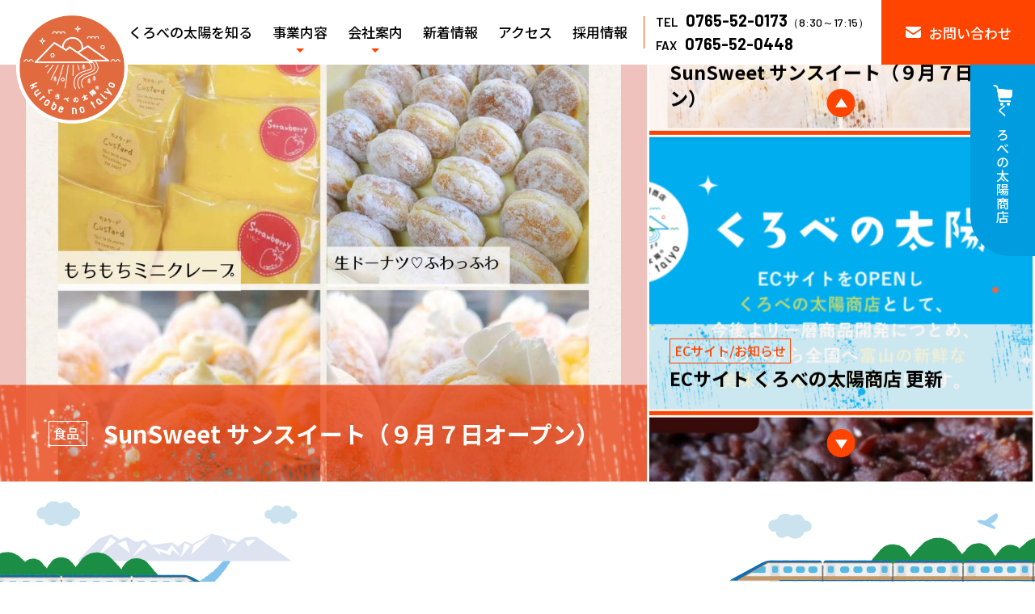

--- FILE ---
content_type: text/html; charset=UTF-8
request_url: http://www.kurobenotaiyo.co.jp/
body_size: 52050
content:
  <!DOCTYPE html>

<html class="no-js" dir="ltr" lang="ja"
	prefix="og: https://ogp.me/ns#" >

	<head>
    <meta charset="UTF-8">
    <meta http-equiv="X-UA-Compatible" content="IE=edge">
    <meta name="viewport" content="width=device-width, initial-scale=1">
    <link rel="preconnect" href="https://fonts.gstatic.com">
    <meta name="format-detection" content="telephone=no">
    		<link rel="profile" href="https://gmpg.org/xfn/11">
        <title>くろべの太陽株式会社</title>
        <meta name="description" content="くろべの太陽株式会社では、冷凍調理食品、包装資材、衛生用品、3Dプリンター、介護用品、農産物直売所、リサイクルショップを多角的に運営しております。">
    <meta name="keywords" content="富山県,黒部市,冷凍調理食品,包装資材,健康促進,衛生用品,3Dプリンター,介護用品,産物直売所,リサイクルショップ,買取,販売,くろべの太陽,地産の黒部,手袋,ポリ袋,包装資材">
    <link rel="shortcut icon" href="https://www.kurobenotaiyo.co.jp/favicon.ico">
    <link rel="stylesheet" href="https://www.kurobenotaiyo.co.jp/css/style.css?v=20231204">
        <link rel="stylesheet" href="https://www.kurobenotaiyo.co.jp/css/swiper-bundle.css">
        <script src="https://www.kurobenotaiyo.co.jp/js/jquery.js"></script>
    <script src="https://www.kurobenotaiyo.co.jp/js/common.js"></script>
        <script src="https://www.kurobenotaiyo.co.jp/js/swiper-bundle.min.js"></script>
    <script src="https://www.kurobenotaiyo.co.jp/js/index.js"></script>
        <link href="https://unpkg.com/aos@2.3.1/dist/aos.css" rel="stylesheet">
    <script src="https://unpkg.com/aos@2.3.1/dist/aos.js"></script>
		<title>くろべの太陽株式会社 |</title>

		<!-- All in One SEO 4.2.3.1 -->
		<meta name="robots" content="max-image-preview:large" />
		<link rel="canonical" href="https://www.kurobenotaiyo.co.jp/" />
		<link rel="next" href="https://www.kurobenotaiyo.co.jp/page/2/" />
		<meta name="generator" content="All in One SEO (AIOSEO) 4.2.3.1 " />
		<meta property="og:locale" content="ja_JP" />
		<meta property="og:site_name" content="くろべの太陽株式会社 |" />
		<meta property="og:type" content="website" />
		<meta property="og:title" content="くろべの太陽株式会社 |" />
		<meta property="og:url" content="https://www.kurobenotaiyo.co.jp/" />
		<meta name="twitter:card" content="summary_large_image" />
		<meta name="twitter:title" content="くろべの太陽株式会社 |" />
		<script type="application/ld+json" class="aioseo-schema">
			{"@context":"https:\/\/schema.org","@graph":[{"@type":"WebSite","@id":"https:\/\/www.kurobenotaiyo.co.jp\/#website","url":"https:\/\/www.kurobenotaiyo.co.jp\/","name":"\u304f\u308d\u3079\u306e\u592a\u967d\u682a\u5f0f\u4f1a\u793e","inLanguage":"ja","publisher":{"@id":"https:\/\/www.kurobenotaiyo.co.jp\/#organization"},"potentialAction":{"@type":"SearchAction","target":{"@type":"EntryPoint","urlTemplate":"https:\/\/www.kurobenotaiyo.co.jp\/?s={search_term_string}"},"query-input":"required name=search_term_string"}},{"@type":"Organization","@id":"https:\/\/www.kurobenotaiyo.co.jp\/#organization","name":"\u304f\u308d\u3079\u306e\u592a\u967d","url":"https:\/\/www.kurobenotaiyo.co.jp\/"},{"@type":"BreadcrumbList","@id":"https:\/\/www.kurobenotaiyo.co.jp\/#breadcrumblist","itemListElement":[{"@type":"ListItem","@id":"https:\/\/www.kurobenotaiyo.co.jp\/#listItem","position":1,"item":{"@type":"WebPage","@id":"https:\/\/www.kurobenotaiyo.co.jp\/","name":"\u30db\u30fc\u30e0","url":"https:\/\/www.kurobenotaiyo.co.jp\/"}}]},{"@type":"CollectionPage","@id":"https:\/\/www.kurobenotaiyo.co.jp\/#collectionpage","url":"https:\/\/www.kurobenotaiyo.co.jp\/","name":"\u304f\u308d\u3079\u306e\u592a\u967d\u682a\u5f0f\u4f1a\u793e |","inLanguage":"ja","isPartOf":{"@id":"https:\/\/www.kurobenotaiyo.co.jp\/#website"},"breadcrumb":{"@id":"https:\/\/www.kurobenotaiyo.co.jp\/#breadcrumblist"},"about":{"@id":"https:\/\/www.kurobenotaiyo.co.jp\/#organization"}}]}
		</script>
		<!-- All in One SEO -->

<link rel='dns-prefetch' href='//s.w.org' />
<link rel="alternate" type="application/rss+xml" title="くろべの太陽株式会社 &raquo; フィード" href="https://www.kurobenotaiyo.co.jp/feed/" />
<link rel="alternate" type="application/rss+xml" title="くろべの太陽株式会社 &raquo; コメントフィード" href="https://www.kurobenotaiyo.co.jp/comments/feed/" />
<script>
window._wpemojiSettings = {"baseUrl":"https:\/\/s.w.org\/images\/core\/emoji\/14.0.0\/72x72\/","ext":".png","svgUrl":"https:\/\/s.w.org\/images\/core\/emoji\/14.0.0\/svg\/","svgExt":".svg","source":{"concatemoji":"http:\/\/www.kurobenotaiyo.co.jp\/cms\/wp-includes\/js\/wp-emoji-release.min.js?ver=6.0.11"}};
/*! This file is auto-generated */
!function(e,a,t){var n,r,o,i=a.createElement("canvas"),p=i.getContext&&i.getContext("2d");function s(e,t){var a=String.fromCharCode,e=(p.clearRect(0,0,i.width,i.height),p.fillText(a.apply(this,e),0,0),i.toDataURL());return p.clearRect(0,0,i.width,i.height),p.fillText(a.apply(this,t),0,0),e===i.toDataURL()}function c(e){var t=a.createElement("script");t.src=e,t.defer=t.type="text/javascript",a.getElementsByTagName("head")[0].appendChild(t)}for(o=Array("flag","emoji"),t.supports={everything:!0,everythingExceptFlag:!0},r=0;r<o.length;r++)t.supports[o[r]]=function(e){if(!p||!p.fillText)return!1;switch(p.textBaseline="top",p.font="600 32px Arial",e){case"flag":return s([127987,65039,8205,9895,65039],[127987,65039,8203,9895,65039])?!1:!s([55356,56826,55356,56819],[55356,56826,8203,55356,56819])&&!s([55356,57332,56128,56423,56128,56418,56128,56421,56128,56430,56128,56423,56128,56447],[55356,57332,8203,56128,56423,8203,56128,56418,8203,56128,56421,8203,56128,56430,8203,56128,56423,8203,56128,56447]);case"emoji":return!s([129777,127995,8205,129778,127999],[129777,127995,8203,129778,127999])}return!1}(o[r]),t.supports.everything=t.supports.everything&&t.supports[o[r]],"flag"!==o[r]&&(t.supports.everythingExceptFlag=t.supports.everythingExceptFlag&&t.supports[o[r]]);t.supports.everythingExceptFlag=t.supports.everythingExceptFlag&&!t.supports.flag,t.DOMReady=!1,t.readyCallback=function(){t.DOMReady=!0},t.supports.everything||(n=function(){t.readyCallback()},a.addEventListener?(a.addEventListener("DOMContentLoaded",n,!1),e.addEventListener("load",n,!1)):(e.attachEvent("onload",n),a.attachEvent("onreadystatechange",function(){"complete"===a.readyState&&t.readyCallback()})),(e=t.source||{}).concatemoji?c(e.concatemoji):e.wpemoji&&e.twemoji&&(c(e.twemoji),c(e.wpemoji)))}(window,document,window._wpemojiSettings);
</script>
<style>
img.wp-smiley,
img.emoji {
	display: inline !important;
	border: none !important;
	box-shadow: none !important;
	height: 1em !important;
	width: 1em !important;
	margin: 0 0.07em !important;
	vertical-align: -0.1em !important;
	background: none !important;
	padding: 0 !important;
}
</style>
	<link rel='stylesheet' id='wp-block-library-css'  href='http://www.kurobenotaiyo.co.jp/cms/wp-includes/css/dist/block-library/style.min.css?ver=6.0.11' media='all' />
<style id='global-styles-inline-css'>
body{--wp--preset--color--black: #000000;--wp--preset--color--cyan-bluish-gray: #abb8c3;--wp--preset--color--white: #ffffff;--wp--preset--color--pale-pink: #f78da7;--wp--preset--color--vivid-red: #cf2e2e;--wp--preset--color--luminous-vivid-orange: #ff6900;--wp--preset--color--luminous-vivid-amber: #fcb900;--wp--preset--color--light-green-cyan: #7bdcb5;--wp--preset--color--vivid-green-cyan: #00d084;--wp--preset--color--pale-cyan-blue: #8ed1fc;--wp--preset--color--vivid-cyan-blue: #0693e3;--wp--preset--color--vivid-purple: #9b51e0;--wp--preset--color--accent: #cd2653;--wp--preset--color--primary: #000000;--wp--preset--color--secondary: #6d6d6d;--wp--preset--color--subtle-background: #dcd7ca;--wp--preset--color--background: #f5efe0;--wp--preset--gradient--vivid-cyan-blue-to-vivid-purple: linear-gradient(135deg,rgba(6,147,227,1) 0%,rgb(155,81,224) 100%);--wp--preset--gradient--light-green-cyan-to-vivid-green-cyan: linear-gradient(135deg,rgb(122,220,180) 0%,rgb(0,208,130) 100%);--wp--preset--gradient--luminous-vivid-amber-to-luminous-vivid-orange: linear-gradient(135deg,rgba(252,185,0,1) 0%,rgba(255,105,0,1) 100%);--wp--preset--gradient--luminous-vivid-orange-to-vivid-red: linear-gradient(135deg,rgba(255,105,0,1) 0%,rgb(207,46,46) 100%);--wp--preset--gradient--very-light-gray-to-cyan-bluish-gray: linear-gradient(135deg,rgb(238,238,238) 0%,rgb(169,184,195) 100%);--wp--preset--gradient--cool-to-warm-spectrum: linear-gradient(135deg,rgb(74,234,220) 0%,rgb(151,120,209) 20%,rgb(207,42,186) 40%,rgb(238,44,130) 60%,rgb(251,105,98) 80%,rgb(254,248,76) 100%);--wp--preset--gradient--blush-light-purple: linear-gradient(135deg,rgb(255,206,236) 0%,rgb(152,150,240) 100%);--wp--preset--gradient--blush-bordeaux: linear-gradient(135deg,rgb(254,205,165) 0%,rgb(254,45,45) 50%,rgb(107,0,62) 100%);--wp--preset--gradient--luminous-dusk: linear-gradient(135deg,rgb(255,203,112) 0%,rgb(199,81,192) 50%,rgb(65,88,208) 100%);--wp--preset--gradient--pale-ocean: linear-gradient(135deg,rgb(255,245,203) 0%,rgb(182,227,212) 50%,rgb(51,167,181) 100%);--wp--preset--gradient--electric-grass: linear-gradient(135deg,rgb(202,248,128) 0%,rgb(113,206,126) 100%);--wp--preset--gradient--midnight: linear-gradient(135deg,rgb(2,3,129) 0%,rgb(40,116,252) 100%);--wp--preset--duotone--dark-grayscale: url('#wp-duotone-dark-grayscale');--wp--preset--duotone--grayscale: url('#wp-duotone-grayscale');--wp--preset--duotone--purple-yellow: url('#wp-duotone-purple-yellow');--wp--preset--duotone--blue-red: url('#wp-duotone-blue-red');--wp--preset--duotone--midnight: url('#wp-duotone-midnight');--wp--preset--duotone--magenta-yellow: url('#wp-duotone-magenta-yellow');--wp--preset--duotone--purple-green: url('#wp-duotone-purple-green');--wp--preset--duotone--blue-orange: url('#wp-duotone-blue-orange');--wp--preset--font-size--small: 18px;--wp--preset--font-size--medium: 20px;--wp--preset--font-size--large: 26.25px;--wp--preset--font-size--x-large: 42px;--wp--preset--font-size--normal: 21px;--wp--preset--font-size--larger: 32px;}.has-black-color{color: var(--wp--preset--color--black) !important;}.has-cyan-bluish-gray-color{color: var(--wp--preset--color--cyan-bluish-gray) !important;}.has-white-color{color: var(--wp--preset--color--white) !important;}.has-pale-pink-color{color: var(--wp--preset--color--pale-pink) !important;}.has-vivid-red-color{color: var(--wp--preset--color--vivid-red) !important;}.has-luminous-vivid-orange-color{color: var(--wp--preset--color--luminous-vivid-orange) !important;}.has-luminous-vivid-amber-color{color: var(--wp--preset--color--luminous-vivid-amber) !important;}.has-light-green-cyan-color{color: var(--wp--preset--color--light-green-cyan) !important;}.has-vivid-green-cyan-color{color: var(--wp--preset--color--vivid-green-cyan) !important;}.has-pale-cyan-blue-color{color: var(--wp--preset--color--pale-cyan-blue) !important;}.has-vivid-cyan-blue-color{color: var(--wp--preset--color--vivid-cyan-blue) !important;}.has-vivid-purple-color{color: var(--wp--preset--color--vivid-purple) !important;}.has-black-background-color{background-color: var(--wp--preset--color--black) !important;}.has-cyan-bluish-gray-background-color{background-color: var(--wp--preset--color--cyan-bluish-gray) !important;}.has-white-background-color{background-color: var(--wp--preset--color--white) !important;}.has-pale-pink-background-color{background-color: var(--wp--preset--color--pale-pink) !important;}.has-vivid-red-background-color{background-color: var(--wp--preset--color--vivid-red) !important;}.has-luminous-vivid-orange-background-color{background-color: var(--wp--preset--color--luminous-vivid-orange) !important;}.has-luminous-vivid-amber-background-color{background-color: var(--wp--preset--color--luminous-vivid-amber) !important;}.has-light-green-cyan-background-color{background-color: var(--wp--preset--color--light-green-cyan) !important;}.has-vivid-green-cyan-background-color{background-color: var(--wp--preset--color--vivid-green-cyan) !important;}.has-pale-cyan-blue-background-color{background-color: var(--wp--preset--color--pale-cyan-blue) !important;}.has-vivid-cyan-blue-background-color{background-color: var(--wp--preset--color--vivid-cyan-blue) !important;}.has-vivid-purple-background-color{background-color: var(--wp--preset--color--vivid-purple) !important;}.has-black-border-color{border-color: var(--wp--preset--color--black) !important;}.has-cyan-bluish-gray-border-color{border-color: var(--wp--preset--color--cyan-bluish-gray) !important;}.has-white-border-color{border-color: var(--wp--preset--color--white) !important;}.has-pale-pink-border-color{border-color: var(--wp--preset--color--pale-pink) !important;}.has-vivid-red-border-color{border-color: var(--wp--preset--color--vivid-red) !important;}.has-luminous-vivid-orange-border-color{border-color: var(--wp--preset--color--luminous-vivid-orange) !important;}.has-luminous-vivid-amber-border-color{border-color: var(--wp--preset--color--luminous-vivid-amber) !important;}.has-light-green-cyan-border-color{border-color: var(--wp--preset--color--light-green-cyan) !important;}.has-vivid-green-cyan-border-color{border-color: var(--wp--preset--color--vivid-green-cyan) !important;}.has-pale-cyan-blue-border-color{border-color: var(--wp--preset--color--pale-cyan-blue) !important;}.has-vivid-cyan-blue-border-color{border-color: var(--wp--preset--color--vivid-cyan-blue) !important;}.has-vivid-purple-border-color{border-color: var(--wp--preset--color--vivid-purple) !important;}.has-vivid-cyan-blue-to-vivid-purple-gradient-background{background: var(--wp--preset--gradient--vivid-cyan-blue-to-vivid-purple) !important;}.has-light-green-cyan-to-vivid-green-cyan-gradient-background{background: var(--wp--preset--gradient--light-green-cyan-to-vivid-green-cyan) !important;}.has-luminous-vivid-amber-to-luminous-vivid-orange-gradient-background{background: var(--wp--preset--gradient--luminous-vivid-amber-to-luminous-vivid-orange) !important;}.has-luminous-vivid-orange-to-vivid-red-gradient-background{background: var(--wp--preset--gradient--luminous-vivid-orange-to-vivid-red) !important;}.has-very-light-gray-to-cyan-bluish-gray-gradient-background{background: var(--wp--preset--gradient--very-light-gray-to-cyan-bluish-gray) !important;}.has-cool-to-warm-spectrum-gradient-background{background: var(--wp--preset--gradient--cool-to-warm-spectrum) !important;}.has-blush-light-purple-gradient-background{background: var(--wp--preset--gradient--blush-light-purple) !important;}.has-blush-bordeaux-gradient-background{background: var(--wp--preset--gradient--blush-bordeaux) !important;}.has-luminous-dusk-gradient-background{background: var(--wp--preset--gradient--luminous-dusk) !important;}.has-pale-ocean-gradient-background{background: var(--wp--preset--gradient--pale-ocean) !important;}.has-electric-grass-gradient-background{background: var(--wp--preset--gradient--electric-grass) !important;}.has-midnight-gradient-background{background: var(--wp--preset--gradient--midnight) !important;}.has-small-font-size{font-size: var(--wp--preset--font-size--small) !important;}.has-medium-font-size{font-size: var(--wp--preset--font-size--medium) !important;}.has-large-font-size{font-size: var(--wp--preset--font-size--large) !important;}.has-x-large-font-size{font-size: var(--wp--preset--font-size--x-large) !important;}
</style>
<link rel='stylesheet' id='twentytwenty-style-css'  href='http://www.kurobenotaiyo.co.jp/cms/wp-content/themes/kurobenotaiyo/style.css?ver=1.9' media='all' />
<link rel='stylesheet' id='twentytwenty-print-style-css'  href='http://www.kurobenotaiyo.co.jp/cms/wp-content/themes/kurobenotaiyo/print.css?ver=1.9' media='print' />
<script src='http://www.kurobenotaiyo.co.jp/cms/wp-content/themes/kurobenotaiyo/assets/js/index.js?ver=1.9' id='twentytwenty-js-js' async></script>
<link rel="https://api.w.org/" href="https://www.kurobenotaiyo.co.jp/wp-json/" /><link rel="EditURI" type="application/rsd+xml" title="RSD" href="https://www.kurobenotaiyo.co.jp/cms/xmlrpc.php?rsd" />
<link rel="wlwmanifest" type="application/wlwmanifest+xml" href="http://www.kurobenotaiyo.co.jp/cms/wp-includes/wlwmanifest.xml" /> 
<meta name="generator" content="WordPress 6.0.11" />
	<script>document.documentElement.className = document.documentElement.className.replace( 'no-js', 'js' );</script>
	<link rel="icon" href="https://www.kurobenotaiyo.co.jp/cms/wp-content/uploads/2022/06/cropped-favicon-1-32x32.png" sizes="32x32" />
<link rel="icon" href="https://www.kurobenotaiyo.co.jp/cms/wp-content/uploads/2022/06/cropped-favicon-1-192x192.png" sizes="192x192" />
<link rel="apple-touch-icon" href="https://www.kurobenotaiyo.co.jp/cms/wp-content/uploads/2022/06/cropped-favicon-1-180x180.png" />
<meta name="msapplication-TileImage" content="https://www.kurobenotaiyo.co.jp/cms/wp-content/uploads/2022/06/cropped-favicon-1-270x270.png" />
	</head>
  <!-- Google tag (gtag.js) -->
  <script async src="https://www.googletagmanager.com/gtag/js?id=G-9T35Q16LL4"></script>
  <script>
      window.dataLayer = window.dataLayer || [];
      function gtag(){dataLayer.push(arguments);}
      gtag('js', new Date());

      gtag('config', 'G-9T35Q16LL4');
  </script>
	<body class="home blog wp-embed-responsive enable-search-modal has-no-pagination not-showing-comments show-avatars footer-top-visible">

<header>
  <div class="inner">
        <h1 class="header__logo"><a href="https://www.kurobenotaiyo.co.jp/"><img src="https://www.kurobenotaiyo.co.jp/img/header_logo.png" alt="くろべの太陽 kurobe no taiyo" loading="lazy"></a></h1>
        <div class="nav">
      <nav>
        <ul class="nav__list">
          <li><a href="https://www.kurobenotaiyo.co.jp/about/">くろべの太陽を知る</a></li>
          <li class="nav__list-hover">
            <a class="nav__list-anchor" href="https://www.kurobenotaiyo.co.jp/business/">事業内容</a>
            <ul class="nav__list_sub">
              <li class="pc-max-1240"><a href="https://www.kurobenotaiyo.co.jp/business/">事業内容トップ</a></li>
              <li><a href="https://www.kurobenotaiyo.co.jp/business/frozen/">冷凍調理食品事業</a></li>
              <li><a href="https://www.kurobenotaiyo.co.jp/business/packaging/">包装資材事業</a></li>
              <li><a href="https://www.kurobenotaiyo.co.jp/business/sanitary/">衛生用品事業</a></li>
              <li><a href="https://www.kurobenotaiyo.co.jp/business/3dprinter/">3Dプリンター事業</a></li>
              <li><a href="https://www.kurobenotaiyo.co.jp/business/nursing/">介護福祉用品事業</a></li>
              <li><a href="https://www.kurobenotaiyo.co.jp/business/solar_power/">太陽光発電事業</a></li>
              <li><a href="https://www.kurobenotaiyo.co.jp/business/agricultural/">農産物直売所事業</a></li>
              <li><a href="https://www.kurobenotaiyo.co.jp/business/recycle/">リサイクルショップ事業</a></li>
            </ul>
          </li>
          <li class="nav__list-hover">
            <a class="nav__list-anchor" href="https://www.kurobenotaiyo.co.jp/company/">会社案内</a>
            <ul class="nav__list_sub">
              <li><a href="https://www.kurobenotaiyo.co.jp/company#company/">会社概要</a></li>
              <li><a href="https://www.kurobenotaiyo.co.jp/company#message/">代表挨拶</a></li>
              <li><a href="https://www.kurobenotaiyo.co.jp/company#history/">沿革</a></li>
            </ul>
          </li>
          <li><a href="https://www.kurobenotaiyo.co.jp/news/">新着情報</a></li>
          <li><a href="https://www.kurobenotaiyo.co.jp/access/">アクセス</a></li>
          <li><a href="https://www.kurobenotaiyo.co.jp/recruit/">採用情報</a></li>
        </ul>
        <div class="nav__contact pc-max-1240">
          <a href="https://www.kurobenotaiyo.co.jp/contact/"><img src="https://www.kurobenotaiyo.co.jp/img/header_mail.png" alt="お問い合わせ" loading="lazy">お問い合わせ</a>
        </div>
        <div class="nav__tel">
          <p>TEL<b>0765-52-0173</b><br class="pc-max-1240"><small>（8:30～17:15）</small><br>FAX<b>0765-52-0448</b></p>
        </div>
        <div class="nav__contact pc-min-1240">
          <a href="https://www.kurobenotaiyo.co.jp/contact/"><img src="https://www.kurobenotaiyo.co.jp/img/header_mail.png" alt="お問い合わせ" loading="lazy">お問い合わせ</a>
        </div>
        <div class="nav__shop">
          <a href="https://shop.kurobenotaiyo.co.jp/" target="_blank"><img src="https://www.kurobenotaiyo.co.jp/img/header_shop.png" alt="くろべの太陽商店">くろべの太陽商店</a>
        </div>
      </nav>
    </div>
  </div>
  <div class="drawer">
    <a href="">
      <span class="box">
        <span class="line"></span>
        <span class="line"></span>
      </span>
    </a>
  </div>
</header>
  <main id="front">
    <div class="fv">
                       <div class="fv__l">
        <a href="https://www.kurobenotaiyo.co.jp/news/sunsweet-%e3%82%b5%e3%83%b3%e3%82%b9%e3%82%a4%e3%83%bc%e3%83%88%e3%80%80%e3%82%aa%e3%83%bc%e3%83%97%e3%83%b3/">
                      <img width="1080" height="1080" src="https://www.kurobenotaiyo.co.jp/cms/wp-content/uploads/2024/09/23033.jpg" class="attachment-post-thumbnail size-post-thumbnail wp-post-image" alt="" loading="lazy" srcset="https://www.kurobenotaiyo.co.jp/cms/wp-content/uploads/2024/09/23033.jpg 1080w, https://www.kurobenotaiyo.co.jp/cms/wp-content/uploads/2024/09/23033-300x300.jpg 300w, https://www.kurobenotaiyo.co.jp/cms/wp-content/uploads/2024/09/23033-1024x1024.jpg 1024w, https://www.kurobenotaiyo.co.jp/cms/wp-content/uploads/2024/09/23033-150x150.jpg 150w, https://www.kurobenotaiyo.co.jp/cms/wp-content/uploads/2024/09/23033-768x768.jpg 768w" sizes="(max-width: 1080px) 100vw, 1080px" />                    <div class="fv__l_ttl">
            <span class="cat">
               食品            </span>
            <h2 class="ttl">SunSweet サンスイート（９月７日オープン）</h2>
          </div>
        </a>
      </div>
                  <div class="fv__s swiper">
        <div class="fv__slider swiper-wrapper">
                              <div class="fv__slider_item swiper-slide">
            <a href="https://www.kurobenotaiyo.co.jp/news/sunsweet-%e3%82%b5%e3%83%b3%e3%82%b9%e3%82%a4%e3%83%bc%e3%83%88%e3%80%80%e3%82%aa%e3%83%bc%e3%83%97%e3%83%b3/">
                              <img width="475" height="306" src="https://www.kurobenotaiyo.co.jp/cms/wp-content/uploads/2024/09/23033-475x306.jpg" class="attachment-slider-size size-slider-size wp-post-image" alt="" loading="lazy" srcset="https://www.kurobenotaiyo.co.jp/cms/wp-content/uploads/2024/09/23033-475x306.jpg 475w, https://www.kurobenotaiyo.co.jp/cms/wp-content/uploads/2024/09/23033-310x200.jpg 310w" sizes="(max-width: 475px) 100vw, 475px" />                            <div class="fv__s_ttl">
                <span class="cat">
                  食品                </span>
                <h2 class="ttl">SunSweet サンスイート（９月７日オープン）</h2>
              </div>
            </a>
          </div>
                    <div class="fv__slider_item swiper-slide">
            <a href="https://www.kurobenotaiyo.co.jp/news/%e3%81%8f%e3%82%8d%e3%81%b9%e3%81%ae%e5%a4%aa%e9%99%bd%e5%95%86%e5%ba%97%e3%82%92%e3%81%94%e8%a6%a7%e3%81%8f%e3%81%a0%e3%81%95%e3%81%84%e3%80%82/">
                              <img width="475" height="306" src="https://www.kurobenotaiyo.co.jp/cms/wp-content/uploads/2022/12/くろべの太陽商店画像-1-475x306.png" class="attachment-slider-size size-slider-size wp-post-image" alt="" loading="lazy" srcset="https://www.kurobenotaiyo.co.jp/cms/wp-content/uploads/2022/12/くろべの太陽商店画像-1-475x306.png 475w, https://www.kurobenotaiyo.co.jp/cms/wp-content/uploads/2022/12/くろべの太陽商店画像-1-310x200.png 310w" sizes="(max-width: 475px) 100vw, 475px" />                            <div class="fv__s_ttl">
                <span class="cat">
                  ECサイト/お知らせ                </span>
                <h2 class="ttl">ECサイト くろべの太陽商店 更新</h2>
              </div>
            </a>
          </div>
                    <div class="fv__slider_item swiper-slide">
            <a href="https://www.kurobenotaiyo.co.jp/news/%e3%81%8f%e3%82%8d%e3%81%b9%e3%81%ae%e5%a4%aa%e9%99%bd%e5%ae%b6%e6%97%8f-%e3%81%a4%e3%81%b6%e3%81%82%e3%82%93/">
                              <img width="475" height="306" src="https://www.kurobenotaiyo.co.jp/cms/wp-content/uploads/2022/12/compass_item_1726548820631-475x306.jpg" class="attachment-slider-size size-slider-size wp-post-image" alt="" loading="lazy" srcset="https://www.kurobenotaiyo.co.jp/cms/wp-content/uploads/2022/12/compass_item_1726548820631-475x306.jpg 475w, https://www.kurobenotaiyo.co.jp/cms/wp-content/uploads/2022/12/compass_item_1726548820631-310x200.jpg 310w" sizes="(max-width: 475px) 100vw, 475px" />                            <div class="fv__s_ttl">
                <span class="cat">
                  食品                </span>
                <h2 class="ttl">くろべの太陽®家族 つぶあん500g</h2>
              </div>
            </a>
          </div>
                    <div class="fv__slider_item swiper-slide">
            <a href="https://www.kurobenotaiyo.co.jp/news/%ef%bc%93%e6%9c%8815%e6%97%a5%ef%bc%88%e6%9c%a8%ef%bc%89%e5%96%b6%e6%a5%ad%e9%96%8b%e5%a7%8b%e3%81%97%e3%81%be%e3%81%99/">
                              <img width="356" height="244" src="https://www.kurobenotaiyo.co.jp/cms/wp-content/uploads/2022/07/9-1.png" class="attachment-slider-size size-slider-size wp-post-image" alt="" loading="lazy" srcset="https://www.kurobenotaiyo.co.jp/cms/wp-content/uploads/2022/07/9-1.png 356w, https://www.kurobenotaiyo.co.jp/cms/wp-content/uploads/2022/07/9-1-300x206.png 300w" sizes="(max-width: 356px) 100vw, 356px" />                            <div class="fv__s_ttl">
                <span class="cat">
                  農作物直売所                </span>
                <h2 class="ttl">お知らせ【地産の黒部】</h2>
              </div>
            </a>
          </div>
                    <div class="fv__slider_item swiper-slide">
            <a href="https://www.kurobenotaiyo.co.jp/news/hp%e3%83%aa%e3%83%8b%e3%83%a5%e3%83%bc%e3%82%a2%e3%83%ab%e3%81%ae%e3%81%8a%e7%9f%a5%e3%82%89%e3%81%9b/">
                              <img width="475" height="306" src="https://www.kurobenotaiyo.co.jp/cms/wp-content/uploads/2022/07/www.kurobenotaiyo.co_-475x306.jpg" class="attachment-slider-size size-slider-size wp-post-image" alt="" loading="lazy" srcset="https://www.kurobenotaiyo.co.jp/cms/wp-content/uploads/2022/07/www.kurobenotaiyo.co_-475x306.jpg 475w, https://www.kurobenotaiyo.co.jp/cms/wp-content/uploads/2022/07/www.kurobenotaiyo.co_-310x200.jpg 310w" sizes="(max-width: 475px) 100vw, 475px" />                            <div class="fv__s_ttl">
                <span class="cat">
                  お知らせ                </span>
                <h2 class="ttl">HPリニューアルのお知らせ</h2>
              </div>
            </a>
          </div>
                            </div>
        <div class="swiper-button-prev"></div>
        <div class="swiper-button-next"></div>
      </div>
    </div>
    <div class="news__block">
      <div class="news__wrapper">
        <div class="c__ttl_block" data-aos="fade-up">
          <h2 class="c__news_ttl"><img src="https://www.kurobenotaiyo.co.jp/img/ttl/news_ttl.png" alt="新着ニュース" loading="lazy"></h2>
          <p class="news__lead">くろべの太陽株式会社の各事業の最新ニュースを<br class="sp">毎日お届けしています！</p>
        </div>
        <div class="c__news">
          <div class="c__news_list">
                        <article class="c__news_list_item" data-aos="fade-up">
              <a href="https://www.kurobenotaiyo.co.jp/news/7%e6%9c%8814%e6%97%a5%e5%85%a5%e8%8d%b7%e6%83%85%e5%a0%b1/">
                                  <img class="pickup" src="https://www.kurobenotaiyo.co.jp/img/pickup.png" alt="PICKUP">
                                <figure>
                                      <img width="310" height="174" src="https://www.kurobenotaiyo.co.jp/cms/wp-content/uploads/2022/05/8-1.png" class="attachment-size size-size wp-post-image" alt="" srcset="https://www.kurobenotaiyo.co.jp/cms/wp-content/uploads/2022/05/8-1.png 427w, https://www.kurobenotaiyo.co.jp/cms/wp-content/uploads/2022/05/8-1-300x168.png 300w" sizes="(max-width: 310px) 100vw, 310px" />                                  </figure>
                <div class="flex">
                  <span class="cat">
                    リサイクルショップ                  </span>
                  <span class="date">2024.03.04</span>
                </div>
                <h3 class="c__news_list_item_ttl">お知らせ【リサイクルショップ】</h3>
                <p>リサイクルショップからのお知らせです！ この投稿をInsta&#8230;[続きを見る]</p>
              </a>
            </article>
                        <article class="c__news_list_item" data-aos="fade-up">
              <a href="https://www.kurobenotaiyo.co.jp/news/%e3%81%8a%e7%9f%a5%e3%82%89%e3%81%9b%e3%80%90%e3%81%8f%e3%82%8d%e3%81%b9%e3%81%ae%e5%a4%aa%e9%99%bd%e3%80%91/">
                                  <img class="pickup" src="https://www.kurobenotaiyo.co.jp/img/pickup.png" alt="PICKUP">
                                <figure>
                                      <img width="310" height="200" src="https://www.kurobenotaiyo.co.jp/cms/wp-content/uploads/2022/04/news_top-310x200.png" class="attachment-size size-size wp-post-image" alt="" loading="lazy" srcset="https://www.kurobenotaiyo.co.jp/cms/wp-content/uploads/2022/04/news_top-310x200.png 310w, https://www.kurobenotaiyo.co.jp/cms/wp-content/uploads/2022/04/news_top-475x306.png 475w" sizes="(max-width: 310px) 100vw, 310px" />                                  </figure>
                <div class="flex">
                  <span class="cat">
                    お知らせ                  </span>
                  <span class="date">2022.11.17</span>
                </div>
                <h3 class="c__news_list_item_ttl">お知らせ【くろべの太陽】</h3>
                <p>くろべの太陽からのお知らせです！ この投稿をInstagra&#8230;[続きを見る]</p>
              </a>
            </article>
                        <article class="c__news_list_item" data-aos="fade-up">
              <a href="https://www.kurobenotaiyo.co.jp/news/news-699/">
                                  <img class="pickup" src="https://www.kurobenotaiyo.co.jp/img/pickup.png" alt="PICKUP">
                                <figure>
                                      <img width="310" height="200" src="https://www.kurobenotaiyo.co.jp/cms/wp-content/uploads/2022/03/らくらく除菌ガンスプレー-310x200.png" class="attachment-size size-size wp-post-image" alt="" loading="lazy" srcset="https://www.kurobenotaiyo.co.jp/cms/wp-content/uploads/2022/03/らくらく除菌ガンスプレー-310x200.png 310w, https://www.kurobenotaiyo.co.jp/cms/wp-content/uploads/2022/03/らくらく除菌ガンスプレー-475x306.png 475w" sizes="(max-width: 310px) 100vw, 310px" />                                  </figure>
                <div class="flex">
                  <span class="cat">
                    衛生用品                  </span>
                  <span class="date">2022.03.21</span>
                </div>
                <h3 class="c__news_list_item_ttl">【在庫あり】らくらく除菌ガンスプレー</h3>
                <p>らくらく除菌ガンスプレー 引き金を引くだけで アルコールなど&#8230;[続きを見る]</p>
              </a>
            </article>
                        <article class="c__news_list_item" data-aos="fade-up">
              <a href="https://www.kurobenotaiyo.co.jp/news/sunsweet-%e3%82%b5%e3%83%b3%e3%82%b9%e3%82%a4%e3%83%bc%e3%83%88%e3%80%80%e3%82%aa%e3%83%bc%e3%83%97%e3%83%b3/">
                                  <img class="pickup" src="https://www.kurobenotaiyo.co.jp/img/pickup.png" alt="PICKUP">
                                <figure>
                                      <img width="310" height="200" src="https://www.kurobenotaiyo.co.jp/cms/wp-content/uploads/2024/09/23033-310x200.jpg" class="attachment-size size-size wp-post-image" alt="" loading="lazy" srcset="https://www.kurobenotaiyo.co.jp/cms/wp-content/uploads/2024/09/23033-310x200.jpg 310w, https://www.kurobenotaiyo.co.jp/cms/wp-content/uploads/2024/09/23033-475x306.jpg 475w" sizes="(max-width: 310px) 100vw, 310px" />                                  </figure>
                <div class="flex">
                  <span class="cat">
                    食品                  </span>
                  <span class="date">2024.09.26</span>
                </div>
                <h3 class="c__news_list_item_ttl">SunSweet サンスイート（９月７日オープン）</h3>
                <p>木造りの小さなお菓子屋　サンスイートです。 ★生ドーナツ生ク&#8230;[続きを見る]</p>
              </a>
            </article>
                        <article class="c__news_list_item" data-aos="fade-up">
              <a href="https://www.kurobenotaiyo.co.jp/news/%ef%bc%93%e6%9c%8815%e6%97%a5%ef%bc%88%e6%9c%a8%ef%bc%89%e5%96%b6%e6%a5%ad%e9%96%8b%e5%a7%8b%e3%81%97%e3%81%be%e3%81%99/">
                                  <img class="pickup" src="https://www.kurobenotaiyo.co.jp/img/pickup.png" alt="PICKUP">
                                <figure>
                                      <img width="310" height="200" src="https://www.kurobenotaiyo.co.jp/cms/wp-content/uploads/2022/07/9-1-310x200.png" class="attachment-size size-size wp-post-image" alt="" loading="lazy" />                                  </figure>
                <div class="flex">
                  <span class="cat">
                    農作物直売所                  </span>
                  <span class="date">2024.03.04</span>
                </div>
                <h3 class="c__news_list_item_ttl">お知らせ【地産の黒部】</h3>
                <p>地産の黒部からのお知らせです！ この投稿をInstagram&#8230;[続きを見る]</p>
              </a>
            </article>
                        <article class="c__news_list_item" data-aos="fade-up">
              <a href="https://www.kurobenotaiyo.co.jp/news/%e3%81%8f%e3%82%8d%e3%81%b9%e3%81%ae%e5%a4%aa%e9%99%bd%e5%95%86%e5%ba%97%e3%82%92%e3%81%94%e8%a6%a7%e3%81%8f%e3%81%a0%e3%81%95%e3%81%84%e3%80%82/">
                                  <img class="pickup" src="https://www.kurobenotaiyo.co.jp/img/pickup.png" alt="PICKUP">
                                <figure>
                                      <img width="310" height="200" src="https://www.kurobenotaiyo.co.jp/cms/wp-content/uploads/2022/12/くろべの太陽商店画像-1-310x200.png" class="attachment-size size-size wp-post-image" alt="" loading="lazy" srcset="https://www.kurobenotaiyo.co.jp/cms/wp-content/uploads/2022/12/くろべの太陽商店画像-1-310x200.png 310w, https://www.kurobenotaiyo.co.jp/cms/wp-content/uploads/2022/12/くろべの太陽商店画像-1-475x306.png 475w" sizes="(max-width: 310px) 100vw, 310px" />                                  </figure>
                <div class="flex">
                  <span class="cat">
                    ECサイト/お知らせ                  </span>
                  <span class="date">2022.12.24</span>
                </div>
                <h3 class="c__news_list_item_ttl">ECサイト くろべの太陽商店 更新</h3>
                <p>https://shop.kurobenotaiyo.co&#8230;.[続きを見る]</p>
              </a>
            </article>
                        <article class="c__news_list_item" data-aos="fade-up">
              <a href="https://www.kurobenotaiyo.co.jp/news/%e3%81%8f%e3%82%8d%e3%81%b9%e3%81%ae%e5%a4%aa%e9%99%bd%e5%ae%b6%e6%97%8f-%e3%81%a4%e3%81%b6%e3%81%82%e3%82%93/">
                                  <img class="pickup" src="https://www.kurobenotaiyo.co.jp/img/pickup.png" alt="PICKUP">
                                <figure>
                                      <img width="310" height="200" src="https://www.kurobenotaiyo.co.jp/cms/wp-content/uploads/2022/12/compass_item_1726548820631-310x200.jpg" class="attachment-size size-size wp-post-image" alt="" loading="lazy" srcset="https://www.kurobenotaiyo.co.jp/cms/wp-content/uploads/2022/12/compass_item_1726548820631-310x200.jpg 310w, https://www.kurobenotaiyo.co.jp/cms/wp-content/uploads/2022/12/compass_item_1726548820631-475x306.jpg 475w" sizes="(max-width: 310px) 100vw, 310px" />                                  </figure>
                <div class="flex">
                  <span class="cat">
                    食品                  </span>
                  <span class="date">2022.12.24</span>
                </div>
                <h3 class="c__news_list_item_ttl">くろべの太陽®家族 つぶあん500g</h3>
                <p>👇くろべの太陽商店ＥＣサイト　こちらよりつぶあんを購入できま&#8230;[続きを見る]</p>
              </a>
            </article>
                        <article class="c__news_list_item" data-aos="fade-up">
              <a href="https://www.kurobenotaiyo.co.jp/news/hp%e3%83%aa%e3%83%8b%e3%83%a5%e3%83%bc%e3%82%a2%e3%83%ab%e3%81%ae%e3%81%8a%e7%9f%a5%e3%82%89%e3%81%9b/">
                                <figure>
                                      <img width="310" height="200" src="https://www.kurobenotaiyo.co.jp/cms/wp-content/uploads/2022/07/www.kurobenotaiyo.co_-310x200.jpg" class="attachment-size size-size wp-post-image" alt="" loading="lazy" srcset="https://www.kurobenotaiyo.co.jp/cms/wp-content/uploads/2022/07/www.kurobenotaiyo.co_-310x200.jpg 310w, https://www.kurobenotaiyo.co.jp/cms/wp-content/uploads/2022/07/www.kurobenotaiyo.co_-475x306.jpg 475w" sizes="(max-width: 310px) 100vw, 310px" />                                  </figure>
                <div class="flex">
                  <span class="cat">
                    お知らせ                  </span>
                  <span class="date">2022.07.25</span>
                </div>
                <h3 class="c__news_list_item_ttl">HPリニューアルのお知らせ</h3>
                <p>くろべの太陽株式会社のホームページへアクセスいただき、誠にあ&#8230;[続きを見る]</p>
              </a>
            </article>
                        <article class="c__news_list_item" data-aos="fade-up">
              <a href="https://www.kurobenotaiyo.co.jp/news/ec%e3%82%b5%e3%82%a4%e3%83%88%e3%81%ab%e3%81%a4%e3%81%84%e3%81%a6/">
                                <figure>
                                      <img width="310" height="200" src="https://www.kurobenotaiyo.co.jp/cms/wp-content/uploads/2022/04/news_top-310x200.png" class="attachment-size size-size wp-post-image" alt="" loading="lazy" srcset="https://www.kurobenotaiyo.co.jp/cms/wp-content/uploads/2022/04/news_top-310x200.png 310w, https://www.kurobenotaiyo.co.jp/cms/wp-content/uploads/2022/04/news_top-475x306.png 475w" sizes="(max-width: 310px) 100vw, 310px" />                                  </figure>
                <div class="flex">
                  <span class="cat">
                    ECサイト                  </span>
                  <span class="date">2022.07.25</span>
                </div>
                <h3 class="c__news_list_item_ttl">ECサイトについて</h3>
                <p>くろべの太陽株式会社は、お客さまからたくさんのお声をいただい&#8230;[続きを見る]</p>
              </a>
            </article>
                        <article class="c__news_list_item" data-aos="fade-up">
              <a href="https://www.kurobenotaiyo.co.jp/news/%e3%81%8f%e3%82%8d%e3%81%b9%e3%81%ae%e5%a4%aa%e9%99%bd%e5%ae%b6%e6%97%8f-%ef%bc%bb-%e7%82%ad%e5%a4%aa%e9%83%8e-%ef%bc%bd/">
                                <figure>
                                      <img width="310" height="200" src="https://www.kurobenotaiyo.co.jp/cms/wp-content/uploads/2022/07/sumi-1-310x200.jpg" class="attachment-size size-size wp-post-image" alt="" loading="lazy" srcset="https://www.kurobenotaiyo.co.jp/cms/wp-content/uploads/2022/07/sumi-1-310x200.jpg 310w, https://www.kurobenotaiyo.co.jp/cms/wp-content/uploads/2022/07/sumi-1-475x306.jpg 475w" sizes="(max-width: 310px) 100vw, 310px" />                                  </figure>
                <div class="flex">
                  <span class="cat">
                    冷凍調理食品                  </span>
                  <span class="date">2022.07.25</span>
                </div>
                <h3 class="c__news_list_item_ttl">くろべの太陽家族 ［ 炭太郎 ］</h3>
                <p>冷凍調理食品 オリジナルシリーズ くろべの太陽家族 ［ 炭太&#8230;[続きを見る]</p>
              </a>
            </article>
                                  </div>
        </div>
        <div class="c__btn" data-aos="fade-up">
          <a href="https://www.kurobenotaiyo.co.jp/news/">新着情報 一覧</a>
        </div>
      </div>
    </div>
  <div class="c__ec_bn" data-aos="fade-up">
    <a href="https://shop.kurobenotaiyo.co.jp/" target="_blank"><img class="pc" src="https://www.kurobenotaiyo.co.jp/img/ec_bn.jpg" alt="くろべの太陽商店"><img class="sp" src="https://www.kurobenotaiyo.co.jp/img/ec_bn_sp.jpg" alt="くろべの太陽商店"></a>
  </div>
    <div class="link__block" data-aos="fade-up">
      <div class="link__wrapper">
        <div class="link__flex">
          <div class="link__box">
            <div class="link__box_item">
              <a href="https://www.kurobenotaiyo.co.jp/business/">
                <img class="pc" src="https://www.kurobenotaiyo.co.jp/img/link_img01.jpg" alt="事業内容">
                <img class="sp" src="https://www.kurobenotaiyo.co.jp/img/link_img01_sp.jpg" alt="事業内容">
                <h2 class="link__ttl ttl01"><img src="https://www.kurobenotaiyo.co.jp/img/link_ttl01.png" alt="事業内容" loading="lazy"></h2>
              </a>
            </div>
          </div>
          <div class="link__box">
            <div class="link__box_item">
              <a href="https://www.kurobenotaiyo.co.jp/about/">
                <img class="pc" src="https://www.kurobenotaiyo.co.jp/img/link_img02.jpg" alt="くろべの太陽を知る">
                <img class="sp" src="https://www.kurobenotaiyo.co.jp/img/link_img02_sp.jpg" alt="くろべの太陽を知る">
                <h2 class="link__ttl ttl02"><img src="https://www.kurobenotaiyo.co.jp/img/link_ttl02.png" alt="くろべの太陽を知る" loading="lazy"></h2>
              </a>
            </div>
            <div class="link__box_item">
              <a href="https://www.kurobenotaiyo.co.jp/company/">
                <img class="pc" src="https://www.kurobenotaiyo.co.jp/img/link_img03.jpg" alt="会社案内">
                <img class="sp" src="https://www.kurobenotaiyo.co.jp/img/link_img03_sp.jpg" alt="会社案内">
                <h2 class="link__ttl ttl03"><img src="https://www.kurobenotaiyo.co.jp/img/link_ttl03.png" alt="会社案内" loading="lazy"></h2>
              </a>
            </div>
          </div>
        </div>
        <div class="link__btn">
          <div class="c__btn">
            <a href="https://www.kurobenotaiyo.co.jp/access/">アクセス</a>
          </div>
          <div class="c__btn">
            <a href="https://www.kurobenotaiyo.co.jp/faq/">よくあるご質問</a>
          </div>
        </div>
      </div>
    </div>
    <div class="recruit__block" data-aos="fade-up">
      <div class="recruit__wrapper">
        <div class="recruit__flex">
          <div class="recruit__box_l">
            <img class="pc" src="https://www.kurobenotaiyo.co.jp/img/recruit_img01.jpg" alt="採用情報">
            <img class="sp" src="https://www.kurobenotaiyo.co.jp/img/recruit_img01_sp.jpg" alt="採用情報">
          </div>
          <div class="recruit__box_r">
            <h2 class="recruit__ttl"><img src="https://www.kurobenotaiyo.co.jp/img/ttl/recruit_ttl.png" alt="採用情報" loading="lazy"></h2>
            <p class="recruit__lead">業務拡大につきスタッフ募集中！<br> 得意や経験をいかしてチャレンジしませんか？</p>
            <div class="c__btn">
              <a href="https://www.kurobenotaiyo.co.jp/recruit/">詳しくはこちら</a>
            </div>
          </div>
        </div>
      </div>
    </div>
  

<div class="c__links">
  <ul>
    <li><a href="https://auctions.yahoo.co.jp/seller/chisannet?" target="_blank"><img src="https://www.kurobenotaiyo.co.jp/img/banner/yahoo_bnr.jpg" alt="地産のくろべ Yahoo!店"></a></li>
    <li><a href="https://store.shopping.yahoo.co.jp/chisankurobe/" target="_blank"><img src="https://www.kurobenotaiyo.co.jp/img/banner/chisan_yahooshop_bnr.jpg" alt="地産のくろべ Yahooショッピング"></a></li>
    <li><a href="https://www.rakuten.ne.jp/gold/kurobenotaiyo/compass/sp/shop/" target="_blank"><img src="https://www.kurobenotaiyo.co.jp/img/banner/rakuten_bnr.jpg" alt="Rakuten　くろべの太陽shop"></a></li>
    <li><a href="https://www.47club.jp/24M-000080uni/" target="_blank"><img src="https://www.kurobenotaiyo.co.jp/img/banner/47club_bnr.jpg" alt="47CLUB　よんななクラブ"></a></li>
    <li><a href="https://www.kurobenotaiyo.co.jp/zaiko2/search.cgi" target="_blank"><img src="https://www.kurobenotaiyo.co.jp/img/banner/recycle_bnr.jpg" alt="地産のくろべ　リサイクルショップ"></a></li>
    <li><a href="https://www.tebukuroya.net/" target="_blank"><img src="https://www.kurobenotaiyo.co.jp/img/banner/tebukuroya_bnr.jpg" alt="てぶくろや.net"></a></li>
    <li><a href="https://page.line.me/gfo0857c?openQrModal=true" target="_blank"><img src="https://www.kurobenotaiyo.co.jp/img/banner/line_bnr.jpg" alt="LINEお友達登録"></a></li>
  </ul>
</div>

<div class="c__footer-contact__block">
  <div class="c__footer-contact__inner">
    <h2 class="c__contact_ttl"><img src="https://www.kurobenotaiyo.co.jp/img/ttl/contact_ttl.png" alt="お問い合わせ"></h2>
    <ul class="c__footer-contact__list">
      <li class="c__footer-contact__list_item">
        TEL<b><a href="tel:0765-52-0173">0765-52-0173</a></b><br><small>受付時間 8:30～17:15</small>
      </li>
      <li class="c__footer-contact__list_item">
        FAX<b>0765-52-0448</b><br><small>受付時間 24時間</small>
      </li>
      <li class="c__footer-contact__list_item link">
        <a href="https://www.kurobenotaiyo.co.jp/contact/"><b>お問い合わせフォーム</b><br><small>24時間365日受付</small></a>
      </li>
    </ul>
  </div>
</div>
</main>
<div class="c__to_top"><a href="#"></a></div>
<div class="ec_link">
  <a href="https://shop.kurobenotaiyo.co.jp/" target="_blank"><img src="https://www.kurobenotaiyo.co.jp/img/foot_ec_bn.png" alt="くろべの太陽商店"></a>
</div>
<footer>
  <div class="footer__inner">
    <div class="block">
      <div class="top">
        <div class="company">
          <em class="name">くろべの太陽株式会社</em>
          <p class="address">〒938-0802　富山県黒部市若栗2789-1</p>
        </div>
        <div class="sns">
          <ul class="sns__list">
            <li class="youtube"><a href="https://www.youtube.com/channel/UCFiIJ59yFcBDEYhrv_3Dg7Q/featured" target="_blank"><img src="https://www.kurobenotaiyo.co.jp/img/youtube_icon.png" alt="Youtube" loading="lazy"></a></li>
            <li class="insta"><a href="https://www.instagram.com/yasai_chisannokurobe/" target="_blank"><img src="https://www.kurobenotaiyo.co.jp/img/instagram_icon.png" alt="Instagram" loading="lazy"></a></li>
            <li class="fb"><a href="https://www.facebook.com/taiyo.kurobe/" target="_blank"><img src="https://www.kurobenotaiyo.co.jp/img/facebook_icon.png" alt="Facebook" loading="lazy"></a></li>
            <li class="line"><a href="https://page.line.me/gfo0857c?openQrModal=true" target="_blank"><img src="https://www.kurobenotaiyo.co.jp/img/line_icon.png" alt="LINE" loading="lazy"></a></li>
          </ul>
        </div>
      </div>
      <div class="center">
        <div class="link_block">
          <a href="https://www.kurobenotaiyo.co.jp/about/">くろべの太陽を知る</a>
        </div>
        <div class="link_block link_block--flex">
          <a class="flex_link" href="https://www.kurobenotaiyo.co.jp/business/">事業内容</a>
          <ul class="small flex">
            <li><a href="https://www.kurobenotaiyo.co.jp/business/frozen/">冷凍調理食品事業</a></li>
            <li><a href="https://www.kurobenotaiyo.co.jp/business/nursing/">介護福祉用品事業</a></li>
            <li><a href="https://www.kurobenotaiyo.co.jp/business/packaging/">包装資材事業</a></li>
            <li><a href="https://www.kurobenotaiyo.co.jp/business/solar_power/">太陽光発電事業</a></li>
            <li><a href="https://www.kurobenotaiyo.co.jp/business/sanitary/">衛生用品事業</a></li>
            <li><a href="https://www.kurobenotaiyo.co.jp/business/agricultural/">農産物直売所事業</a></li>
            <li><a href="https://www.kurobenotaiyo.co.jp/business/3dprinter/">3Dプリンター事業</a></li>
            <li><a href="https://www.kurobenotaiyo.co.jp/business/recycle/">リサイクルショップ事業</a></li>
          </ul>
        </div>
        <div class="link_block link_block--flex company_link">
          <a class="flex_link" href="https://www.kurobenotaiyo.co.jp/company/">会社案内</a>
          <ul class="small">
            <li><a href="https://www.kurobenotaiyo.co.jp/company/#company/">会社概要</a></li>
            <li><a href="https://www.kurobenotaiyo.co.jp/company/#message/">代表挨拶</a></li>
            <li><a href="https://www.kurobenotaiyo.co.jp/company/#history/">沿革</a></li>
          </ul>
        </div>
        <div class="link_block">
          <ul class="normal">
            <li><a href="https://www.kurobenotaiyo.co.jp/news/">新着情報</a></li>
            <li><a href="https://www.kurobenotaiyo.co.jp/recruit/">採用情報</a></li>
            <li><a href="https://www.kurobenotaiyo.co.jp/contact/">お問い合わせ</a></li>
            <li><a href="https://www.kurobenotaiyo.co.jp/access/">アクセス</a></li>
            <li><a href="https://www.kurobenotaiyo.co.jp/faq/">よくあるご質問</a></li>
            <li><a href="https://www.kurobenotaiyo.co.jp/privacypolicy/">プライバシーポリシー</a></li>
          </ul>
        </div>
      </div>
      <div class="bottom">
        <p>令和2年度第3次補正 事業再構築補助金により作成</p>
        <p>Copyrigft(c)2022 KUROBENOTAIYO. CO., LTD.<br class="sp"> All rights reserved.</p>
      </div>
    </div>
  </div>
</footer>
  <script>
      window.onload = function() {
          AOS.init({
              once: true,
              duration: 800,
              delay: 300
          });
      }
      </script>
			<script>
	/(trident|msie)/i.test(navigator.userAgent)&&document.getElementById&&window.addEventListener&&window.addEventListener("hashchange",function(){var t,e=location.hash.substring(1);/^[A-z0-9_-]+$/.test(e)&&(t=document.getElementById(e))&&(/^(?:a|select|input|button|textarea)$/i.test(t.tagName)||(t.tabIndex=-1),t.focus())},!1);
	</script>
		</body>
</html>


--- FILE ---
content_type: text/css
request_url: https://www.kurobenotaiyo.co.jp/css/style.css?v=20231204
body_size: 138281
content:
@import"https://fonts.googleapis.com/css2?family=Noto+Sans+JP:wght@100;300;400;500;700;900&display=swap";@import"https://fonts.googleapis.com/css2?family=Barlow:ital,wght@0,300;0,400;0,500;0,600;0,700;1,300;1,400;1,500;1,600;1,700&display=swap";html,body,span,applet,object,iframe,h1,h2,h3,h4,h5,h6,p,blockquote,pre,a,abbr,acronym,address,big,cite,code,del,dfn,em,img,ins,kbd,q,s,samp,small,strike,sub,sup,tt,var,u,i,center,dl,dt,dd,ol,ul,li,fieldset,form,label,legend,table,caption,tbody,tfoot,thead,tr,th,td,article,aside,canvas,details,embed,figure,figcaption,footer,header,hgroup,menu,nav,output,ruby,section,summary,time,mark,audio,video{margin:0;padding:0;border:0;font-size:100%;font:inherit;vertical-align:baseline}article,aside,details,figcaption,figure,footer,header,hgroup,menu,nav,section,main{display:block}body{line-height:1}ol,ul{list-style:none}blockquote,q{quotes:none}blockquote:before,blockquote:after,q:before,q:after{content:"";content:none}table{border-collapse:collapse;border-spacing:0}.clearfix:after{content:".";display:block;height:0;font-size:0;clear:both;visibility:hidden}.clearfix{display:inline-block}* html .clearfix{height:1%}.clearfix{display:block}body{background:none}.ec-layoutRole{background:none}.ec-layoutRole .ec-layoutRole__contents{max-width:none}html{font-size:100%}body{position:relative;font-family:"Noto Sans JP",sans-serif;font-size:1rem;-webkit-text-size-adjust:100%}@media only screen and (max-width: 1024px){main{overflow:hidden}}p,li,dt,dd,input,textarea,th,td{color:#000;line-height:175%}a{color:#000;text-decoration:none}img{vertical-align:bottom;width:100%}figure img{width:100%}.pc{display:block}@media only screen and (max-width: 736px){.pc{display:none}}.pc-max-1240{display:none}@media only screen and (max-width: 1240px){.pc-max-1240{display:inherit}}.pc-min-1240{display:inherit}@media only screen and (max-width: 1240px){.pc-min-1240{display:none}}.sp{display:none}@media only screen and (max-width: 736px){.sp{display:inherit}}img.pc,br.pc,span.pc,strong.pc,small.pc{display:inline}@media only screen and (max-width: 736px){img.pc,br.pc,span.pc,strong.pc,small.pc{display:none}}img.sp,br.sp,span.sp,strong.sp,small.sp{display:none}@media only screen and (max-width: 736px){img.sp,br.sp,span.sp,strong.sp,small.sp{display:inline}}a[href^=tel]{cursor:text}@media only screen and (max-width: 736px){a[href^=tel]{cursor:pointer}}span[data-aos],strong[data-aos],small[data-aos]{display:inline-block}.ec_link{display:none}@media only screen and (max-width: 736px){.ec_link{position:fixed;z-index:10;bottom:0;left:0;display:block;width:82.8125vw}}header{height:80px}@media only screen and (max-width: 1240px){header{height:100px;background:#f40}}@media only screen and (max-width: 736px){header{height:12.5vw}}header .inner{position:fixed;z-index:999;top:0;left:0;width:100%;height:80px;background:#fff}@media only screen and (max-width: 1240px){header .inner{background:#f40;height:100px}}@media only screen and (max-width: 736px){header .inner{height:12.5vw}}header .inner .header__logo{position:absolute;z-index:1;top:15px;left:20px;width:138px}@media only screen and (max-width: 736px){header .inner .header__logo{width:18.75vw;top:3.125vw;left:3.125vw}}header .inner .nav{position:relative}header .inner .nav nav{display:flex;justify-content:flex-end;align-items:center}@media only screen and (max-width: 1240px){header .inner .nav nav{display:block;transform:scaleY(0);position:fixed;z-index:999;top:0;right:0;width:100%;background:rgba(255,68,0,.9);-webkit-transition-property:all;-webkit-transition-duration:.25s;-webkit-transition-timing-function:liner;-moz-transition-property:all;-moz-transition-duration:.25s;-moz-transition-timing-function:liner;-ms-transition-property:all;-ms-transition-duration:.25s;-ms-transition-timing-function:liner;transition-property:all;transition-duration:.25s;transition-timing-function:liner;transform-origin:left top}}header .inner .nav nav .nav__list{display:flex}@media only screen and (max-width: 1240px){header .inner .nav nav .nav__list{display:block;padding-top:150px;margin:0 auto 50px}}@media only screen and (max-width: 736px){header .inner .nav nav .nav__list{padding-top:25vw;margin-bottom:7.8125vw}}header .inner .nav nav .nav__list li{padding:26px 0;margin-right:15px}@media only screen and (max-width: 1240px){header .inner .nav nav .nav__list li{text-align:center;margin-right:0}}@media only screen and (max-width: 736px){header .inner .nav nav .nav__list li{padding:0}}@media only screen and (max-width: 736px){header .inner .nav nav .nav__list li:not(:last-child){margin-bottom:6.25vw}}header .inner .nav nav .nav__list a{padding:0 5px;font-size:17px;font-weight:500;transition:all .3s}@media only screen and (max-width: 1240px){header .inner .nav nav .nav__list a{color:#fff}}@media only screen and (max-width: 736px){header .inner .nav nav .nav__list a{padding:0;font-size:4.21875vw}}header .inner .nav nav .nav__list .nav__list-hover{position:relative}header .inner .nav nav .nav__list .nav__list-hover .nav__list-anchor{position:relative}@media only screen and (max-width: 1240px){header .inner .nav nav .nav__list .nav__list-hover .nav__list-anchor{cursor:pointer}}header .inner .nav nav .nav__list .nav__list-hover .nav__list-anchor::after{content:" ";position:absolute;bottom:-13px;left:50%;transform:translateX(-50%);width:0;height:0;border-style:solid;border-width:5px 5px 0 5px;border-color:#f40 rgba(0,0,0,0) rgba(0,0,0,0) rgba(0,0,0,0)}@media only screen and (max-width: 1240px){header .inner .nav nav .nav__list .nav__list-hover .nav__list-anchor::after{bottom:50%;right:-15px;left:inherit;transform:translateY(50%);border-color:#fff rgba(0,0,0,0) rgba(0,0,0,0) rgba(0,0,0,0)}}@media only screen and (max-width: 736px){header .inner .nav nav .nav__list .nav__list-hover .nav__list-anchor::after{right:-6.25vw;border-width:1.5625vw 1.5625vw 0 1.5625vw}}header .inner .nav nav .nav__list .nav__list-hover .nav__list-anchor.open::after{border-width:0 5px 5px 5px;border-color:rgba(0,0,0,0) rgba(0,0,0,0) #fff rgba(0,0,0,0)}@media only screen and (max-width: 736px){header .inner .nav nav .nav__list .nav__list-hover .nav__list-anchor.open::after{border-width:0 1.5625vw 1.5625vw 1.5625vw}}header .inner .nav nav .nav__list .nav__list-hover>.nav__list_sub{display:none;position:absolute;top:80px;left:50%;transform:translateX(-50%);width:200px}@media only screen and (max-width: 1240px){header .inner .nav nav .nav__list .nav__list-hover>.nav__list_sub{position:relative;top:0;left:0;transform:none;padding-top:15px;width:100%}}@media only screen and (max-width: 736px){header .inner .nav nav .nav__list .nav__list-hover>.nav__list_sub{padding-top:3.125vw}}header .inner .nav nav .nav__list .nav__list-hover>.nav__list_sub li{padding:0;margin:0;text-align:center}@media only screen and (max-width: 1240px){header .inner .nav nav .nav__list .nav__list-hover>.nav__list_sub li{width:100%}}header .inner .nav nav .nav__list .nav__list-hover>.nav__list_sub li:not(:last-child){border-bottom:1px solid #fff}@media only screen and (max-width: 1240px){header .inner .nav nav .nav__list .nav__list-hover>.nav__list_sub li:not(:last-child){border-bottom:none;border-top:1px solid #fff}}@media only screen and (max-width: 1240px){header .inner .nav nav .nav__list .nav__list-hover>.nav__list_sub li:last-child{border-top:1px solid #fff;border-bottom:1px solid #fff}}header .inner .nav nav .nav__list .nav__list-hover>.nav__list_sub li a{display:block;padding:10px 0;background:#f40;font-size:15px;color:#fff}@media only screen and (max-width: 1240px){header .inner .nav nav .nav__list .nav__list-hover>.nav__list_sub li a{background:none}}@media only screen and (max-width: 736px){header .inner .nav nav .nav__list .nav__list-hover>.nav__list_sub li a{font-size:3.59375vw;padding:3.125vw 0}}header .inner .nav nav .nav__list .nav__list-hover>.nav__list_sub li a:hover{background:#000}@media only screen and (max-width: 1240px){header .inner .nav nav .nav__list .nav__list-hover>.nav__list_sub li a:hover{background:none}}header .inner .nav nav .nav__list li:hover>a{background:#f40;color:#fff}@media only screen and (max-width: 1240px){header .inner .nav nav .nav__list li:hover>a{background:none}}header .inner .nav nav .nav__tel{position:relative;padding-left:15px;margin-right:15px}@media only screen and (max-width: 1240px){header .inner .nav nav .nav__tel{padding:0;margin:0 0 50px 0;text-align:center}}@media only screen and (max-width: 736px){header .inner .nav nav .nav__tel{margin-bottom:9.375vw}}header .inner .nav nav .nav__tel::before{content:" ";position:absolute;top:50%;left:0;transform:translateY(-50%);width:1px;height:40px;background:#f40}@media only screen and (max-width: 1240px){header .inner .nav nav .nav__tel::before{content:none}}header .inner .nav nav .nav__tel p{font-family:Barlow,sans-serif;font-size:15px;font-weight:600}@media only screen and (max-width: 1240px){header .inner .nav nav .nav__tel p{font-size:18px;color:#fff}}@media only screen and (max-width: 736px){header .inner .nav nav .nav__tel p{font-size:5.15625vw;line-height:140%}}header .inner .nav nav .nav__tel p b{margin-left:10px;font-size:20px}@media only screen and (max-width: 1240px){header .inner .nav nav .nav__tel p b{font-size:23px}}@media only screen and (max-width: 736px){header .inner .nav nav .nav__tel p b{font-size:7.03125vw}}header .inner .nav nav .nav__tel p small{font-size:14px;font-weight:500}@media only screen and (max-width: 1240px){header .inner .nav nav .nav__tel p small{font-size:17px}}@media only screen and (max-width: 736px){header .inner .nav nav .nav__tel p small{position:relative;top:-3.125vw;font-size:3.4375vw}}header .inner .nav nav .nav__contact{width:190px;background:#f40;transition:all .3s}@media only screen and (max-width: 1240px){header .inner .nav nav .nav__contact{margin:0 auto 100px;width:320px;background:#000}}@media only screen and (max-width: 736px){header .inner .nav nav .nav__contact{width:51.09375vw;margin-bottom:18.75vw}}header .inner .nav nav .nav__contact img{margin-right:10px;width:19px}@media only screen and (max-width: 736px){header .inner .nav nav .nav__contact img{margin-right:3.90625vw;width:4.6875vw}}header .inner .nav nav .nav__contact a{display:flex;justify-content:center;align-items:center;width:100%;height:80px;font-size:17px;font-weight:500;color:#fff}@media only screen and (max-width: 736px){header .inner .nav nav .nav__contact a{height:12.5vw;font-size:4.21875vw}}header .inner .nav nav .nav__contact:hover{background:#000}header .inner .nav nav .nav__shop{position:fixed;top:80px;right:0;width:80px;background:#009ce0;border-radius:0 0 0 50px;transition:all .3s}@media only screen and (max-width: 1240px){header .inner .nav nav .nav__shop{position:static;width:100%;border-radius:0}}header .inner .nav nav .nav__shop a{display:flex;justify-content:center;align-items:center;writing-mode:vertical-rl;padding:25px 0 40px;width:100%;font-size:16px;font-weight:500;letter-spacing:.06em;color:#fff}@media only screen and (max-width: 1240px){header .inner .nav nav .nav__shop a{writing-mode:inherit;padding:20px 0;text-align:center}}@media only screen and (max-width: 736px){header .inner .nav nav .nav__shop a{padding:3.125vw 0}}header .inner .nav nav .nav__shop a img{margin-bottom:10px;width:24px}@media only screen and (max-width: 1240px){header .inner .nav nav .nav__shop a img{margin-bottom:0;margin-right:30px}}@media only screen and (max-width: 736px){header .inner .nav nav .nav__shop a img{margin-right:4.6875vw;width:4.6875vw}}header .inner .nav nav .nav__shop:hover{background:#000}header .inner nav.active{transform:scaleY(1);overflow:scroll}header .inner nav.active .sp{margin-bottom:1.6129032258vw}.drawer{display:none}@media only screen and (max-width: 1240px){.drawer{display:block;position:fixed;top:0;right:0;margin-left:auto;background:#fff;z-index:9999}}.drawer a{display:flex;align-items:center;justify-content:center}@media only screen and (max-width: 1240px){.drawer a{width:100px;height:100px}}@media only screen and (max-width: 736px){.drawer a{width:12.5vw;height:12.5vw}}.drawer a span.box{display:block;width:50px;height:20px;position:relative}@media only screen and (max-width: 736px){.drawer a span.box{width:6.5625vw;height:1.875vw}}.drawer a span.line{background:#f40;display:block;width:100%;height:2px;position:absolute;left:0;-webkit-transition-property:all;-webkit-transition-duration:.25s;-webkit-transition-timing-function:liner;-moz-transition-property:all;-moz-transition-duration:.25s;-moz-transition-timing-function:liner;-ms-transition-property:all;-ms-transition-duration:.25s;-ms-transition-timing-function:liner;transition-property:all;transition-duration:.25s;transition-timing-function:liner}.drawer a span.line:first-child{top:0}.drawer a span.line:last-child{bottom:0}.drawer a.active span.line:first-child{top:50%;transform:translate(0, -100%) rotate(-25deg)}.drawer a.active span.line:nth-child(2){transform:scale(0, 1)}.drawer a.active span.line:last-child{bottom:50%;transform:translate(0, 0) rotate(25deg)}footer{padding:35px 0;background:#fff7f2}footer .footer__inner{position:relative;margin:0 auto;max-width:1190px}@media only screen and (max-width: 1024px){footer .footer__inner{width:95.703125vw}}footer .footer__inner .block .top{display:flex;align-items:center;margin-bottom:30px}@media only screen and (max-width: 1024px){footer .footer__inner .block .top{flex-wrap:wrap}}@media only screen and (max-width: 736px){footer .footer__inner .block .top{display:block}}footer .footer__inner .block .top .company{margin-right:45px}@media only screen and (max-width: 736px){footer .footer__inner .block .top .company{margin-right:0;margin-bottom:8.59375vw;text-align:center}}footer .footer__inner .block .top .company .name{font-size:36px;font-weight:700}@media only screen and (max-width: 736px){footer .footer__inner .block .top .company .name{display:block;margin-bottom:3.125vw;font-size:5.625vw}}footer .footer__inner .block .top .company .address{display:inline;margin-left:30px;font-size:18px;vertical-align:bottom}@media only screen and (max-width: 736px){footer .footer__inner .block .top .company .address{display:inline-block;margin-left:0;font-size:3.125vw}}footer .footer__inner .block .top .sns{display:inline}@media only screen and (max-width: 736px){footer .footer__inner .block .top .sns{display:block}}footer .footer__inner .block .top .sns .sns__list{display:flex;align-items:center}@media only screen and (max-width: 736px){footer .footer__inner .block .top .sns .sns__list{justify-content:center}}footer .footer__inner .block .top .sns .sns__list li:not(:last-child){margin-right:29px}@media only screen and (max-width: 736px){footer .footer__inner .block .top .sns .sns__list li:not(:last-child){margin-right:7.03125vw}}footer .footer__inner .block .top .sns .sns__list li.youtube{width:41px}@media only screen and (max-width: 736px){footer .footer__inner .block .top .sns .sns__list li.youtube{width:9.6875vw}}footer .footer__inner .block .top .sns .sns__list li.insta{width:31px}@media only screen and (max-width: 736px){footer .footer__inner .block .top .sns .sns__list li.insta{width:7.1875vw}}footer .footer__inner .block .top .sns .sns__list li.fb{width:34px}@media only screen and (max-width: 736px){footer .footer__inner .block .top .sns .sns__list li.fb{width:7.8125vw}}footer .footer__inner .block .top .sns .sns__list li.line{width:30px}@media only screen and (max-width: 736px){footer .footer__inner .block .top .sns .sns__list li.line{width:7.03125vw}}footer .footer__inner .block .center{display:flex;margin-bottom:35px}@media only screen and (max-width: 1110px){footer .footer__inner .block .center{display:block}}@media only screen and (max-width: 736px){footer .footer__inner .block .center{display:none}}@media only screen and (max-width: 1110px){footer .footer__inner .block .center .link_block{margin:0 auto;width:54.0540540541vw}}footer .footer__inner .block .center .link_block:not(:last-child){margin-right:50px}@media only screen and (max-width: 1110px){footer .footer__inner .block .center .link_block:not(:last-child){margin:0 auto 40px}}footer .footer__inner .block .center .link_block a{font-size:14px}footer .footer__inner .block .center .link_block .normal{width:290px;display:flex;flex-wrap:wrap}footer .footer__inner .block .center .link_block .normal li{margin-bottom:30px;line-height:100%}footer .footer__inner .block .center .link_block .normal li:not(:last-child){margin-right:30px}footer .footer__inner .block .center .link_block .normal li a{font-size:14px}footer .footer__inner .block .center .link_block .small{margin-top:15px}footer .footer__inner .block .center .link_block .small li{margin-bottom:15px;line-height:100%}footer .footer__inner .block .center .link_block .small li a{font-size:12px}footer .footer__inner .block .center .link_block .small li a::before{content:"-";margin-right:5px}footer .footer__inner .block .center .link_block .small.flex{width:310px;display:flex;flex-wrap:wrap}footer .footer__inner .block .center .link_block .small.flex li:nth-child(odd){width:110px;margin-right:45px}footer .footer__inner .block .center .link_block--flex{display:flex}footer .footer__inner .block .center .link_block--flex .flex_link{display:inline-block;margin-right:45px}footer .footer__inner .block .center .link_block--flex .small{margin-top:0}footer .footer__inner .block .bottom{display:flex;justify-content:space-between}@media only screen and (max-width: 736px){footer .footer__inner .block .bottom{display:block}}footer .footer__inner .block .bottom p{font-size:12px;letter-spacing:.1em}@media only screen and (max-width: 736px){footer .footer__inner .block .bottom p{font-size:3.125vw;text-align:center}}@media only screen and (max-width: 736px){footer .footer__inner .block .bottom p:not(:last-child){margin-bottom:3.90625vw}}footer .footer__inner .omotenashi{position:absolute;top:50%;right:0;transform:translateY(-60%);width:141px}@media only screen and (max-width: 736px){footer .footer__inner .omotenashi{position:static;display:flex;transform:none;margin:0 auto 60px}}.c__top_bg{position:relative;margin-top:20px}@media only screen and (max-width: 736px){.c__top_bg{margin-top:0;padding-top:12.5vw}}.c__top_bg::before{content:" ";position:absolute;z-index:-1;top:0;left:0;width:100%;height:20.3125vw;background:url(../img/common_bg01.jpg) no-repeat top left/100% 100%}@media only screen and (max-width: 736px){.c__top_bg::before{top:-10.9375vw;height:40.625vw;background:url(../img/common_bg01_sp.jpg) no-repeat top left/100% 100%}}.c__common_bg{margin:0 auto;max-width:1280px;position:relative}.c__common_bg:before{content:" ";position:absolute;z-index:-1;top:330px;left:-10px;width:297px;height:321px;background:url(../img/common_bg03.png) no-repeat top left/contain}@media only screen and (max-width: 736px){.c__common_bg:before{content:none}}.c__common_bg:after{content:" ";position:absolute;z-index:-1;top:170px;right:-10px;width:217px;height:541px;background:url(../img/common_bg04.png) no-repeat top left/contain}@media only screen and (max-width: 736px){.c__common_bg:after{content:none}}.c__common_bg--company::before{top:380px;left:-45px}.c__btn,.wp-block-button{position:relative;z-index:1;margin:0 auto;width:305px}@media only screen and (max-width: 736px){.c__btn,.wp-block-button{width:59.6875vw}}.c__btn a,.wp-block-button a{position:relative;display:flex;justify-content:center;align-items:center;transition:all .3s;width:100%;height:65px;border-radius:50px;background:#f40;font-size:20px;font-weight:700;color:#fff;box-shadow:5px 5px 0 #000}@media only screen and (max-width: 736px){.c__btn a,.wp-block-button a{height:12.8125vw;font-size:3.90625vw;border-radius:7.8125vw}}.c__btn a::after,.wp-block-button a::after{content:" ";position:absolute;top:50%;right:20px;transform:translateY(-50%);width:0;height:0;border-style:solid;border-width:7.5px 0 7.5px 12px;border-color:rgba(0,0,0,0) rgba(0,0,0,0) rgba(0,0,0,0) #fff}@media only screen and (max-width: 736px){.c__btn a::after,.wp-block-button a::after{right:3.90625vw;border-width:1.484375vw 0 1.484375vw 2.34375vw}}.c__btn a:hover,.wp-block-button a:hover{transform:translate(5px, 5px);box-shadow:none}.c__btn.printer_pdf>a,.wp-block-button.printer_pdf>a{background:#000;box-shadow:5px 5px 0 #f40;font-size:24px}@media only screen and (max-width: 736px){.c__btn.printer_pdf>a,.wp-block-button.printer_pdf>a{box-shadow:0.78125vw 0.78125vw 0 #f40;font-size:3.90625vw}}.c__btn.printer_pdf>a:hover,.wp-block-button.printer_pdf>a:hover{transform:translate(5px, 5px);box-shadow:none}.c__ttl_block{margin-bottom:60px}@media only screen and (max-width: 736px){.c__ttl_block{margin-bottom:9.375vw}}.c__ttl_block .c__breadcrumb{display:flex;justify-content:center}@media only screen and (max-width: 736px){.c__ttl_block .c__breadcrumb{flex-wrap:wrap}}.c__ttl_block .c__breadcrumb li{font-size:15px;font-weight:500}@media only screen and (max-width: 736px){.c__ttl_block .c__breadcrumb li{font-size:3.125vw}}.c__ttl_block .c__breadcrumb li a{text-decoration:underline}.c__ttl_block .c__breadcrumb li:not(:last-child){position:relative;padding-right:25px;margin-right:15px}@media only screen and (max-width: 736px){.c__ttl_block .c__breadcrumb li:not(:last-child){padding-right:3.90625vw;margin-right:2.34375vw}}.c__ttl_block .c__breadcrumb li:not(:last-child)::after{content:" ";position:absolute;top:50%;right:0;transform:translateY(-50%);width:0;height:0;border-style:solid;border-width:7px 0 7px 10px;border-color:rgba(0,0,0,0) rgba(0,0,0,0) rgba(0,0,0,0) #f40}@media only screen and (max-width: 736px){.c__ttl_block .c__breadcrumb li:not(:last-child)::after{border-width:1.40625vw 0 1.40625vw 1.875vw}}.c__news_ttl{margin:0 auto 20px;width:497px}@media only screen and (max-width: 736px){.c__news_ttl{margin-bottom:4.6875vw;width:77.8125vw}}.c__contact_ttl{margin:0 auto;width:310px}@media only screen and (max-width: 736px){.c__contact_ttl{width:36.25vw}}.c__business_ttl{margin:0 auto 20px;width:369px}@media only screen and (max-width: 736px){.c__business_ttl{margin-bottom:3.125vw;width:57.65625vw}}.c__news{margin:0 auto;width:980px}@media only screen and (max-width: 1024px){.c__news{width:75%}}@media only screen and (max-width: 736px){.c__news{width:100%}}.c__news .c__news_list{display:flex;justify-content:space-between;flex-wrap:wrap}.c__news .c__news_list::after{content:" ";display:block;width:310px}@media only screen and (max-width: 736px){.c__news .c__news_list::after{width:42.1875vw}}.c__news .c__news_list .c__news_list_item{position:relative;margin-bottom:30px;width:310px}@media only screen and (max-width: 1024px){.c__news .c__news_list .c__news_list_item{width:30.2734375vw}}@media only screen and (max-width: 736px){.c__news .c__news_list .c__news_list_item{margin-bottom:7.8125vw;width:42.1875vw}}.c__news .c__news_list .c__news_list_item figure{overflow:hidden;position:relative;margin-bottom:10px;width:310px;height:200px}@media only screen and (max-width: 1024px){.c__news .c__news_list .c__news_list_item figure{width:30.2734375vw;height:19.53125vw}}@media only screen and (max-width: 736px){.c__news .c__news_list .c__news_list_item figure{margin-bottom:2.34375vw;width:42.1875vw;height:27.34375vw}}.c__news .c__news_list .c__news_list_item figure img{width:310px;height:auto;position:absolute;top:50%;left:50%;transform:translate(-50%, -50%)}@media only screen and (max-width: 1024px){.c__news .c__news_list .c__news_list_item figure img{width:30.2734375vw}}@media only screen and (max-width: 736px){.c__news .c__news_list .c__news_list_item figure img{width:42.1875vw}}.c__news .c__news_list .c__news_list_item .flex{display:flex;justify-content:space-between;align-items:center;margin-bottom:10px}@media only screen and (max-width: 736px){.c__news .c__news_list .c__news_list_item .flex{display:block;margin-bottom:0.78125vw}}.c__news .c__news_list .c__news_list_item .flex .cat{padding:2px 5px 3px 5px;font-size:16px;font-weight:500;color:#f40;border:1px solid #f40}@media only screen and (max-width: 1024px){.c__news .c__news_list .c__news_list_item .flex .cat{font-size:1.5625vw}}@media only screen and (max-width: 736px){.c__news .c__news_list .c__news_list_item .flex .cat{padding:0 0.3125vw;font-size:3.125vw;border:2px solid #f40}}.c__news .c__news_list .c__news_list_item .flex .date{font-family:"Hiragino Kaku Gothic Pro",sans-serif;font-size:15px;font-weight:bold}@media only screen and (max-width: 1024px){.c__news .c__news_list .c__news_list_item .flex .date{font-size:1.46484375vw}}@media only screen and (max-width: 736px){.c__news .c__news_list .c__news_list_item .flex .date{display:block;padding-top:2.34375vw;font-size:3.125vw}}.c__news .c__news_list .c__news_list_item .c__news_list_item_ttl{margin-bottom:10px;font-family:"Hiragino Kaku Gothic Pro",sans-serif;font-size:19px;font-weight:600;line-height:140%}@media only screen and (max-width: 1024px){.c__news .c__news_list .c__news_list_item .c__news_list_item_ttl{font-size:1.85546875vw}}@media only screen and (max-width: 736px){.c__news .c__news_list .c__news_list_item .c__news_list_item_ttl{margin-bottom:0.78125vw;font-size:3.75vw}}.c__news .c__news_list .c__news_list_item .c__news_list_item_desc{font-family:"Hiragino Kaku Gothic Pro",sans-serif;font-size:14px;font-weight:300}@media only screen and (max-width: 1024px){.c__news .c__news_list .c__news_list_item .c__news_list_item_desc{font-size:1.3671875vw}}@media only screen and (max-width: 736px){.c__news .c__news_list .c__news_list_item .c__news_list_item_desc{font-size:3.125vw}}.c__news .c__news_list .c__news_list_item .pickup{width:75px;position:absolute;z-index:1;top:-10px;left:-10px}@media only screen and (max-width: 1024px){.c__news .c__news_list .c__news_list_item .pickup{width:7.32421875vw;top:-0.9765625vw;left:-0.9765625vw}}@media only screen and (max-width: 736px){.c__news .c__news_list .c__news_list_item .pickup{width:12.8125vw;height:12.8125vw;top:-1.5625vw;left:-1.5625vw}}.c__news .c__news_list .c__news_list_item:hover>a figure img{opacity:.8}.c__links{position:relative;z-index:1;margin:0 auto;width:980px}@media only screen and (max-width: 1024px){.c__links{width:69.3359375vw}}@media only screen and (max-width: 736px){.c__links{width:61.5625vw}}.c__links ul{display:flex;justify-content:space-between;flex-wrap:wrap}.c__links ul::after{content:" ";display:block;width:320px}@media only screen and (max-width: 1024px){.c__links ul::after{width:31.25vw}}@media only screen and (max-width: 736px){.c__links ul::after{width:61.25vw}}.c__links ul li{margin-bottom:15px;width:320px}@media only screen and (max-width: 1024px){.c__links ul li{width:31.25vw}}@media only screen and (max-width: 736px){.c__links ul li{width:100%;margin-bottom:3.90625vw}}.c__links ul li.shop{margin-bottom:25px;width:100%}@media only screen and (max-width: 736px){.c__links ul li.shop{display:none}}.c__footer-contact__block{position:relative;padding-top:250px}@media only screen and (max-width: 736px){.c__footer-contact__block{padding-top:45.3125vw}}.c__footer-contact__block::before{content:" ";position:absolute;z-index:-1;top:-40px;left:0;width:100%;height:22.65625vw;background:url(../img/common_bg02.png) no-repeat top left/100% 100%}@media only screen and (max-width: 736px){.c__footer-contact__block::before{right:0;height:45.3125vw;background:url(../img/common_bg02_sp.png) no-repeat top left/100% 100%}}.c__footer-contact__block .c__footer-contact__inner{padding:20px 0 70px;background:#f40}@media only screen and (max-width: 736px){.c__footer-contact__block .c__footer-contact__inner{padding:3.90625vw 0 10.15625vw}}.c__footer-contact__block .c__footer-contact__inner .c__contact_ttl{position:relative;top:-50px}@media only screen and (max-width: 736px){.c__footer-contact__block .c__footer-contact__inner .c__contact_ttl{top:-7.8125vw}}.c__footer-contact__block .c__footer-contact__inner .c__footer-contact__list{display:flex;justify-content:center}@media only screen and (max-width: 1024px){.c__footer-contact__block .c__footer-contact__inner .c__footer-contact__list{display:block}}.c__footer-contact__block .c__footer-contact__inner .c__footer-contact__list .c__footer-contact__list_item{position:relative;padding:0 60px;font-family:Barlow,sans-serif;font-size:21px;font-weight:600;text-align:center;color:#fff;line-height:140%}@media only screen and (max-width: 736px){.c__footer-contact__block .c__footer-contact__inner .c__footer-contact__list .c__footer-contact__list_item{padding:0;font-size:5.15625vw}}.c__footer-contact__block .c__footer-contact__inner .c__footer-contact__list .c__footer-contact__list_item b{margin-left:20px;font-size:28px}@media only screen and (max-width: 736px){.c__footer-contact__block .c__footer-contact__inner .c__footer-contact__list .c__footer-contact__list_item b{margin-left:3.125vw;font-size:7.03125vw}}.c__footer-contact__block .c__footer-contact__inner .c__footer-contact__list .c__footer-contact__list_item b a{color:#fff}.c__footer-contact__block .c__footer-contact__inner .c__footer-contact__list .c__footer-contact__list_item small{font-family:"Noto Sans JP",sans-serif;font-size:15px;font-weight:500;letter-spacing:.16em}@media only screen and (max-width: 736px){.c__footer-contact__block .c__footer-contact__inner .c__footer-contact__list .c__footer-contact__list_item small{font-size:3.59375vw}}.c__footer-contact__block .c__footer-contact__inner .c__footer-contact__list .c__footer-contact__list_item.link a{color:#fff}.c__footer-contact__block .c__footer-contact__inner .c__footer-contact__list .c__footer-contact__list_item.link a b{font-family:"Noto Sans JP",sans-serif;position:relative}@media only screen and (max-width: 736px){.c__footer-contact__block .c__footer-contact__inner .c__footer-contact__list .c__footer-contact__list_item.link a b{font-weight:500;font-size:4.84375vw}}.c__footer-contact__block .c__footer-contact__inner .c__footer-contact__list .c__footer-contact__list_item.link a b::before{content:" ";position:absolute;right:-50px;top:0;width:35px;height:35px;background:#fff;border-radius:50%}@media only screen and (max-width: 736px){.c__footer-contact__block .c__footer-contact__inner .c__footer-contact__list .c__footer-contact__list_item.link a b::before{top:1.09375vw;right:-9.375vw;width:5.46875vw;height:5.46875vw}}.c__footer-contact__block .c__footer-contact__inner .c__footer-contact__list .c__footer-contact__list_item.link a b::after{content:" ";position:absolute;top:10px;right:-40px;width:0;height:0;border-style:solid;border-width:7.5px 0 7.5px 12px;border-color:rgba(0,0,0,0) rgba(0,0,0,0) rgba(0,0,0,0) #f40}@media only screen and (max-width: 736px){.c__footer-contact__block .c__footer-contact__inner .c__footer-contact__list .c__footer-contact__list_item.link a b::after{top:2.65625vw;right:-7.8125vw;border-width:1.171875vw 0 1.171875vw 1.875vw}}@media only screen and (max-width: 1024px){.c__footer-contact__block .c__footer-contact__inner .c__footer-contact__list .c__footer-contact__list_item:not(:last-child){margin-bottom:35px;padding-bottom:35px}}@media only screen and (max-width: 736px){.c__footer-contact__block .c__footer-contact__inner .c__footer-contact__list .c__footer-contact__list_item:not(:last-child){margin-bottom:5.46875vw;padding-bottom:5.46875vw}}.c__footer-contact__block .c__footer-contact__inner .c__footer-contact__list .c__footer-contact__list_item:not(:last-child)::after{content:" ";position:absolute;top:50%;right:0;transform:translateY(-50%);width:1px;height:45px;background:#fff}@media only screen and (max-width: 1024px){.c__footer-contact__block .c__footer-contact__inner .c__footer-contact__list .c__footer-contact__list_item:not(:last-child)::after{top:inherit;bottom:0;right:50%;transform:translateX(50%);width:460px;height:2px;background:#fff}}.c__pager{display:flex;justify-content:center;align-items:center}.c__pager li{font-family:"Hiragino Kaku Gothic Pro",sans-serif;font-size:19px;font-weight:600}.c__pager li:not(:last-child){margin-right:25px}.c__pager li a{display:flex;justify-content:center;align-items:center;width:40px;height:40px;border-radius:5px}.c__pager li.current>a{background:#000;color:#fff}.c__to_top{position:fixed;right:0;bottom:0;width:80px}@media only screen and (max-width: 736px){.c__to_top{width:12.5vw}}.c__to_top a{position:relative;display:block;height:75px;background:#000;border-radius:50px 0 0 0}@media only screen and (max-width: 736px){.c__to_top a{height:11.71875vw;border-radius:7.8125vw 0 0 0}}.c__to_top a::before{content:" ";position:absolute;top:50%;left:50%;transform:translate(-50%, -50%);width:0;height:0;border-style:solid;border-width:0 7.5px 12px 7.5px;border-color:rgba(0,0,0,0) rgba(0,0,0,0) #fff rgba(0,0,0,0)}@media only screen and (max-width: 736px){.c__to_top a::before{border-width:0 1.171875vw 1.875vw 1.171875vw}}.c__ec_bn{margin:0 auto 25px;width:980px}@media only screen and (max-width: 736px){.c__ec_bn{margin-bottom:3.90625vw;width:60.9375vw}}.c__ec_bn:hover{opacity:.9}#front .fv{display:flex;justify-content:space-between;margin-bottom:60px;height:40.3125vw}@media only screen and (max-width: 736px){#front .fv{display:block;margin-bottom:26.5625vw;height:111.40625vw}}#front .fv .fv__l{overflow:hidden;position:relative;width:62.5%}@media only screen and (max-width: 736px){#front .fv .fv__l{width:100%;height:64.53125vw}}#front .fv .fv__l img{position:absolute;top:50%;left:50%;transform:translate(-50%, -50%);height:auto;width:62.5vw}@media only screen and (max-width: 736px){#front .fv .fv__l img{width:100vw}}#front .fv .fv__l .fv__l_ttl{position:absolute;bottom:0;left:0;padding:3.125vw 0 3.125vw 4.6875vw;width:100%;background:url(../img/fv_ttl_bg_orange.png) no-repeat top left/100% 100%}@media only screen and (max-width: 736px){#front .fv .fv__l .fv__l_ttl{padding:3.90625vw 6.25vw}}#front .fv .fv__l .fv__l_ttl .cat{padding:0.15625vw 0.390625vw 0.234375vw 0.390625vw;margin-right:1.5625vw;font-size:1.25vw;font-weight:500;color:#fff;border:1px solid #fff;vertical-align:super}@media only screen and (max-width: 736px){#front .fv .fv__l .fv__l_ttl .cat{padding:0;margin-right:1.5625vw;font-size:3.125vw}}#front .fv .fv__l .fv__l_ttl .ttl{display:inline;font-size:2.265625vw;font-weight:700;color:#fff;line-height:140%}@media only screen and (max-width: 736px){#front .fv .fv__l .fv__l_ttl .ttl{font-size:4.375vw}}#front .fv .fv__s{width:37.1%}@media only screen and (max-width: 736px){#front .fv .fv__s{width:100%;height:46.875vw}}#front .fv .fv__s .fv__slider .fv__slider_item{width:100%;height:23.90625vw;position:relative}@media only screen and (max-width: 736px){#front .fv .fv__s .fv__slider .fv__slider_item{width:72.8125vw;height:46.875vw}}#front .fv .fv__s .fv__slider .fv__slider_item::after{content:" ";position:absolute;bottom:-5px;left:0;width:100%;height:5px;background:#f40;z-index:1}@media only screen and (max-width: 736px){#front .fv .fv__s .fv__slider .fv__slider_item::after{bottom:0;left:-0.78125vw;width:0.78125vw;height:100%}}#front .fv .fv__s .fv__slider .fv__slider_item img{position:absolute;top:50%;left:50%;transform:translate(-50%, -50%);width:110%;height:auto}@media only screen and (max-width: 736px){#front .fv .fv__s .fv__slider .fv__slider_item img{transform:none;position:static}}#front .fv .fv__s .fv__slider .fv__slider_item .fv__s_ttl{position:absolute;bottom:0;left:0;padding:1.953125vw 0 1.953125vw 1.953125vw;width:100%;background:url(../img/fv_ttl_bg_white.png) no-repeat top left/100% 100%}@media only screen and (max-width: 736px){#front .fv .fv__s .fv__slider .fv__slider_item .fv__s_ttl{padding:3.125vw}}#front .fv .fv__s .fv__slider .fv__slider_item .fv__s_ttl .cat{padding:0.15625vw 0.390625vw 0.234375vw 0.390625vw;font-size:1.25vw;font-weight:500;color:#f40;border:1px solid #f40}@media only screen and (max-width: 736px){#front .fv .fv__s .fv__slider .fv__slider_item .fv__s_ttl .cat{padding:0;font-size:3.125vw}}#front .fv .fv__s .fv__slider .fv__slider_item .fv__s_ttl .ttl{margin-top:0.78125vw;font-size:1.796875vw;font-weight:700;line-height:140%}@media only screen and (max-width: 736px){#front .fv .fv__s .fv__slider .fv__slider_item .fv__s_ttl .ttl{margin-top:1.5625vw;font-size:3.59375vw}}#front .fv .fv__s .swiper-button-prev,#front .fv .fv__s .swiper-button-next{position:absolute;z-index:10;cursor:pointer;display:flex;justify-content:center;align-items:center;width:2.734375vw;height:2.734375vw;background:#f40;border-radius:50%}@media only screen and (max-width: 736px){#front .fv .fv__s .swiper-button-prev,#front .fv .fv__s .swiper-button-next{width:5.46875vw;height:5.46875vw}}#front .fv .fv__s .swiper-button-prev{top:2.34375vw;left:50%;transform:translateX(-50%)}@media only screen and (max-width: 736px){#front .fv .fv__s .swiper-button-prev{top:50%;left:3.90625vw;transform:translateY(-50%)}}#front .fv .fv__s .swiper-button-prev::after{content:" ";position:absolute;top:50%;left:50%;transform:translate(-50%, -60%);width:0;height:0;border-style:solid;border-width:0 0.5859375vw 0.9375vw 0.5859375vw;border-color:rgba(0,0,0,0) rgba(0,0,0,0) #fff rgba(0,0,0,0)}@media only screen and (max-width: 736px){#front .fv .fv__s .swiper-button-prev::after{transform:translate(-50%, -50%);border-width:1.171875vw 1.875vw 1.171875vw 0;border-color:rgba(0,0,0,0) #fff rgba(0,0,0,0) rgba(0,0,0,0)}}#front .fv .fv__s .swiper-button-next{bottom:2.34375vw;left:50%;transform:translateX(-50%)}@media only screen and (max-width: 736px){#front .fv .fv__s .swiper-button-next{bottom:50%;right:3.90625vw;left:inherit;transform:translateY(50%)}}#front .fv .fv__s .swiper-button-next::after{content:" ";position:absolute;top:50%;left:50%;transform:translate(-50%, -40%);width:0;height:0;border-style:solid;border-width:0.9375vw 0.5859375vw 0 0.5859375vw;border-color:#fff rgba(0,0,0,0) rgba(0,0,0,0) rgba(0,0,0,0)}@media only screen and (max-width: 736px){#front .fv .fv__s .swiper-button-next::after{transform:translate(-50%, -50%);border-width:1.171875vw 0 1.171875vw 1.875vw;border-color:rgba(0,0,0,0) rgba(0,0,0,0) rgba(0,0,0,0) #fff}}#front .news__block{padding-bottom:210px;margin-bottom:20px;position:relative}@media only screen and (max-width: 736px){#front .news__block{padding-bottom:46.875vw;margin-bottom:7.03125vw}}#front .news__block::before{content:" ";position:absolute;z-index:-1;top:-40px;left:0;width:100%;height:20.3125vw;background:url(../img/common_bg01.jpg) no-repeat top left/100% 100%}@media only screen and (max-width: 736px){#front .news__block::before{top:-26.5625vw;height:40.625vw;background:url(../img/common_bg01_sp.jpg) no-repeat top left/100% 100%}}#front .news__block::after{content:" ";position:absolute;z-index:-1;bottom:0;left:0;width:100%;height:24.0625vw;background:url(../img/front_bg01.jpg) no-repeat top left/100% 100%}@media only screen and (max-width: 736px){#front .news__block::after{height:48.125vw;background:url(../img/front_bg01_sp.jpg) no-repeat top left/100% 100%}}#front .news__block .news__wrapper{margin:0 auto;width:980px}@media only screen and (max-width: 1024px){#front .news__block .news__wrapper{width:100%}}@media only screen and (max-width: 736px){#front .news__block .news__wrapper{width:87.5vw}}#front .news__block .news__wrapper .news__lead{font-size:24px;font-weight:700;text-align:center}@media only screen and (max-width: 736px){#front .news__block .news__wrapper .news__lead{font-size:3.75vw}}#front .link__block{padding-bottom:50px}@media only screen and (max-width: 736px){#front .link__block{padding-bottom:15.625vw}}#front .link__block .link__wrapper{margin:0 auto;max-width:1280px}@media only screen and (max-width: 736px){#front .link__block .link__wrapper{width:100%}}#front .link__block .link__wrapper .link__flex{display:flex;justify-content:space-between;margin-bottom:40px}@media only screen and (max-width: 736px){#front .link__block .link__wrapper .link__flex{display:block;margin-bottom:7.03125vw}}#front .link__block .link__wrapper .link__flex .link__box{width:49.9%}@media only screen and (max-width: 736px){#front .link__block .link__wrapper .link__flex .link__box{width:100%}}#front .link__block .link__wrapper .link__flex .link__box .link__box_item{position:relative}#front .link__block .link__wrapper .link__flex .link__box .link__box_item .link__ttl{position:absolute;top:50%;left:50%;transform:translate(-50%, -50%)}#front .link__block .link__wrapper .link__flex .link__box .link__box_item .link__ttl.ttl01{width:237px}@media only screen and (max-width: 736px){#front .link__block .link__wrapper .link__flex .link__box .link__box_item .link__ttl.ttl01{width:37.03125vw}}#front .link__block .link__wrapper .link__flex .link__box .link__box_item .link__ttl.ttl02{width:397px}@media only screen and (max-width: 736px){#front .link__block .link__wrapper .link__flex .link__box .link__box_item .link__ttl.ttl02{width:62.03125vw}}#front .link__block .link__wrapper .link__flex .link__box .link__box_item .link__ttl.ttl03{width:203px}@media only screen and (max-width: 736px){#front .link__block .link__wrapper .link__flex .link__box .link__box_item .link__ttl.ttl03{width:31.71875vw}}#front .link__block .link__wrapper .link__flex .link__box .link__box_item:hover>a img{opacity:.8}#front .link__block .link__wrapper .link__flex .link__box .link__box_item:hover>a .link__ttl img{transform:scale(1.1)}@media only screen and (max-width: 736px){#front .link__block .link__wrapper .link__flex .link__box_item:first-child{margin-bottom:1.09375vw}}#front .link__block .link__wrapper .link__flex .link__box:nth-child(2)>.link__box_item:not(:last-child){margin-bottom:3px}@media only screen and (max-width: 736px){#front .link__block .link__wrapper .link__flex .link__box:nth-child(2)>.link__box_item:not(:last-child){margin-bottom:1.09375vw}}#front .link__block .link__wrapper .link__btn{display:flex;justify-content:center}@media only screen and (max-width: 736px){#front .link__block .link__wrapper .link__btn{flex-wrap:wrap}}#front .link__block .link__wrapper .link__btn .c__btn{margin:0}#front .link__block .link__wrapper .link__btn .c__btn:not(:last-child){margin-right:25px}@media only screen and (max-width: 736px){#front .link__block .link__wrapper .link__btn .c__btn:not(:last-child){margin-right:0;margin-bottom:3.125vw}}#front .recruit__block{position:relative;padding-bottom:80px}@media only screen and (max-width: 736px){#front .recruit__block{padding-bottom:15.625vw}}#front .recruit__block::after{content:" ";position:absolute;top:0;right:0;width:204px;height:100%;background:url(../img/recruit_bg.png) no-repeat top left/contain}@media only screen and (max-width: 736px){#front .recruit__block::after{top:34.375vw;right:50%;transform:translateX(50%);width:88.90625vw;height:15vw;background:url(../img/recruit_bg_sp.png) no-repeat top left/contain}}#front .recruit__block .recruit__wrapper{margin:0 auto;max-width:1280px}@media only screen and (max-width: 736px){#front .recruit__block .recruit__wrapper{width:100%}}#front .recruit__block .recruit__wrapper .recruit__flex{display:flex;align-items:center}@media only screen and (max-width: 736px){#front .recruit__block .recruit__wrapper .recruit__flex{display:block}}#front .recruit__block .recruit__wrapper .recruit__flex .recruit__box_l{width:750px;margin-right:20px}@media only screen and (max-width: 736px){#front .recruit__block .recruit__wrapper .recruit__flex .recruit__box_l{width:100%;margin-right:0;margin-bottom:9.375vw}}#front .recruit__block .recruit__wrapper .recruit__flex .recruit__box_r{position:relative}@media only screen and (max-width: 736px){#front .recruit__block .recruit__wrapper .recruit__flex .recruit__box_r{left:inherit;width:100%}}#front .recruit__block .recruit__wrapper .recruit__flex .recruit__box_r .recruit__ttl{margin-bottom:20px;width:213px}@media only screen and (max-width: 736px){#front .recruit__block .recruit__wrapper .recruit__flex .recruit__box_r .recruit__ttl{margin:0 auto 6.25vw;width:33.28125vw}}#front .recruit__block .recruit__wrapper .recruit__flex .recruit__box_r .recruit__lead{margin-bottom:70px;font-size:18px}@media only screen and (max-width: 736px){#front .recruit__block .recruit__wrapper .recruit__flex .recruit__box_r .recruit__lead{margin-bottom:6.25vw;font-size:3.4375vw;text-align:center}}#front .recruit__block .recruit__wrapper .recruit__flex .recruit__box_r .c__btn{margin-left:0}@media only screen and (max-width: 736px){#front .recruit__block .recruit__wrapper .recruit__flex .recruit__box_r .c__btn{margin:0 auto}}#access .access_ttl{width:369px;margin:0 auto 20px}@media only screen and (max-width: 736px){#access .access_ttl{width:57.65625vw;margin-bottom:3.125vw}}#access .contents{margin-bottom:100px}@media only screen and (max-width: 736px){#access .contents{margin-bottom:15.625vw}}#access .contents .access__map{margin:0 auto 70px;width:650px}@media only screen and (max-width: 736px){#access .contents .access__map{margin-bottom:10.9375vw;width:90.625vw}}#access .contents .access__map .iframe{margin-bottom:40px}@media only screen and (max-width: 736px){#access .contents .access__map .iframe{margin-bottom:6.25vw}}#access .contents .access__map .iframe iframe{width:100%;height:350px}@media only screen and (max-width: 736px){#access .contents .access__map .iframe iframe{height:54.6875vw}}#access .contents .access__map .location .location__item{display:flex;justify-content:center;align-items:center}@media only screen and (max-width: 736px){#access .contents .access__map .location .location__item{display:block}}#access .contents .access__map .location .location__item:not(:last-child){margin-bottom:40px}@media only screen and (max-width: 736px){#access .contents .access__map .location .location__item:not(:last-child){margin-bottom:6.25vw}}#access .contents .access__map .location .location__item .l_box{position:relative;padding-left:40px;margin-right:30px;width:210px}@media only screen and (max-width: 736px){#access .contents .access__map .location .location__item .l_box{margin:0 auto 4.6875vw;width:54.6875vw}}#access .contents .access__map .location .location__item .l_box::before{content:" ";position:absolute;top:-5px;left:0;width:25px;height:36px}@media only screen and (max-width: 736px){#access .contents .access__map .location .location__item .l_box::before{top:-0.78125vw;width:4.6875vw;height:6.40625vw}}#access .contents .access__map .location .location__item .l_box.red::before{background:url(../img/access/pin01.png) no-repeat top left/contain}#access .contents .access__map .location .location__item .l_box.blue::before{background:url(../img/access/pin02.png) no-repeat top left/contain}#access .contents .access__map .location .location__item .l_box .location__name{margin-bottom:20px;font-size:17px;font-weight:500;line-height:1.5em}@media only screen and (max-width: 736px){#access .contents .access__map .location .location__item .l_box .location__name{margin-bottom:3.125vw;font-size:3.4375vw}}#access .contents .access__map .location .location__item .l_box .location__address{font-size:16px;letter-spacing:.1em}@media only screen and (max-width: 736px){#access .contents .access__map .location .location__item .l_box .location__address{font-size:3.28125vw}}#access .contents .access__map .location .location__item .r_box{display:flex;justify-content:space-between}@media only screen and (max-width: 736px){#access .contents .access__map .location .location__item .r_box{margin:0 auto;width:62.5vw}}#access .contents .access__map .location .location__item .r_box figure{width:270px}@media only screen and (max-width: 736px){#access .contents .access__map .location .location__item .r_box figure{width:100%}}#access .contents .access__time{display:flex;justify-content:center}@media only screen and (max-width: 736px){#access .contents .access__time{display:block}}#access .contents .access__time li{padding:0 35px;font-size:16px;letter-spacing:.1em;text-align:center;border-left:1px solid #000}@media only screen and (max-width: 736px){#access .contents .access__time li{padding:4.6875vw 0;margin:0 auto;width:62.5vw;font-size:3.28125vw;border-left:none;border-bottom:1px solid #000}}#access .contents .access__time li:last-child{border-right:1px solid #000}@media only screen and (max-width: 736px){#access .contents .access__time li:last-child{border-right:none;border-bottom:none}}#access .contents .access__time li b{font-size:18px;font-weight:700}@media only screen and (max-width: 736px){#access .contents .access__time li b{font-size:3.75vw}}#news .news__container{margin:0 auto 90px;width:980px}@media only screen and (max-width: 1024px){#news .news__container{width:87.890625vw}}@media only screen and (max-width: 736px){#news .news__container{margin-bottom:14.0625vw;width:87.5vw}}#news .news__container .news__category{margin-bottom:25px}@media only screen and (max-width: 736px){#news .news__container .news__category{margin-bottom:3.90625vw}}#news .news__container .news__category .news__category_list{display:flex;justify-content:space-between;flex-wrap:wrap}#news .news__container .news__category .news__category_list .news__category_list_item{width:190px;margin-bottom:15px}@media only screen and (max-width: 736px){#news .news__container .news__category .news__category_list .news__category_list_item{margin-bottom:3.125vw;width:39.0625vw}}#news .news__container .news__category .news__category_list .news__category_list_item.empty{margin-bottom:0}#news .news__container .news__category .news__category_list .news__category_list_item a{display:flex;justify-content:center;align-items:center;height:40px;border-radius:50px;font-size:18px;font-weight:700;color:#f40;border:1px solid #f40;transition:all .3s}@media only screen and (max-width: 736px){#news .news__container .news__category .news__category_list .news__category_list_item a{height:6.25vw;border-radius:7.8125vw;font-size:3.4375vw}}#news .news__container .news__category .news__category_list .news__category_list_item a.current{background:#f40;color:#fff}#news .news__container .news__category .news__category_list .news__category_list_item a:hover{background:#f40;color:#fff}#news .news__container .c__news{margin-bottom:10px}@media only screen and (max-width: 736px){#news .news__container .c__news{margin-bottom:1.5625vw}}.wp-pagenavi{display:flex;justify-content:center;align-items:center}.wp-pagenavi a,.wp-pagenavi span{display:flex;justify-content:center;align-items:center;width:40px;height:40px;border-radius:5px;font-family:"Hiragino Kaku Gothic Pro",sans-serif;font-size:19px;font-weight:600}@media only screen and (max-width: 736px){.wp-pagenavi a,.wp-pagenavi span{width:7.03125vw;height:7.03125vw;border-radius:0.78125vw;font-size:3.4375vw}}.wp-pagenavi a:not(:last-child),.wp-pagenavi span:not(:last-child){margin-right:25px}@media only screen and (max-width: 736px){.wp-pagenavi a:not(:last-child),.wp-pagenavi span:not(:last-child){margin-right:3.90625vw}}.wp-pagenavi span.current{background:#000;color:#fff}#single .single__wrapper{display:flex;justify-content:space-between;margin:0 auto;width:980px}@media only screen and (max-width: 736px){#single .single__wrapper{width:90.625vw;flex-wrap:wrap}}#single .single__wrapper .single__container{position:relative;z-index:1;width:745px}@media only screen and (max-width: 736px){#single .single__wrapper .single__container{width:100%}}#single .single__wrapper .single__container .single__top{display:flex;justify-content:space-between;margin-bottom:20px}@media only screen and (max-width: 736px){#single .single__wrapper .single__container .single__top{display:block;margin-bottom:3.125vw}}#single .single__wrapper .single__container .single__top .block{display:flex;align-items:center}@media only screen and (max-width: 736px){#single .single__wrapper .single__container .single__top .block{width:100%;justify-content:center}}@media only screen and (max-width: 736px){#single .single__wrapper .single__container .single__top .block:not(:last-child){margin-bottom:3.90625vw}}#single .single__wrapper .single__container .single__top .pick{margin-right:10px;width:80px}@media only screen and (max-width: 736px){#single .single__wrapper .single__container .single__top .pick{margin-right:1.5625vw;width:18.75vw}}#single .single__wrapper .single__container .single__top .cat{font-size:16px;font-weight:700;color:#f40;border:2px solid #f40;padding:4px 6px 6px 6px}@media only screen and (max-width: 736px){#single .single__wrapper .single__container .single__top .cat{font-size:3.75vw;padding:1.25vw 0.9375vw 1.40625vw 0.9375vw}}#single .single__wrapper .single__container .single__top .date{font-size:16px}@media only screen and (max-width: 736px){#single .single__wrapper .single__container .single__top .date{font-size:3.125vw}}#single .single__wrapper .single__container .single__ttl{padding:20px 0;margin-bottom:30px;border-top:1px solid #000;border-bottom:1px solid #000;font-family:"Hiragino Kaku Gothic Pro",sans-serif;font-size:30px;font-weight:600;line-height:140%}@media only screen and (max-width: 736px){#single .single__wrapper .single__container .single__ttl{padding:3.125vw 0;margin-bottom:4.6875vw;font-size:5.15625vw}}#single .single__wrapper .single__container .single__contents{padding-bottom:150px;margin-bottom:40px;border-bottom:1px solid #000}@media only screen and (max-width: 736px){#single .single__wrapper .single__container .single__contents{padding-bottom:0;margin-bottom:6.25vw}}#single .single__wrapper .single__container .single__contents h2{padding:10px 30px;margin-bottom:30px;background:#000;border-radius:50px;font-family:"Hiragino Kaku Gothic Pro",sans-serif;font-size:27px;line-height:140%;color:#fff;box-sizing:border-box}@media only screen and (max-width: 736px){#single .single__wrapper .single__container .single__contents h2{padding:3.125vw;margin-bottom:4.6875vw;border-radius:7.8125vw;font-size:5vw}}#single .single__wrapper .single__container .single__contents h3{position:relative;padding-left:1em;margin:0 auto 20px;width:86%;font-family:"Hiragino Kaku Gothic Pro",sans-serif;font-size:23px;font-weight:600;line-height:140%;box-sizing:border-box}@media only screen and (max-width: 736px){#single .single__wrapper .single__container .single__contents h3{margin-bottom:3.125vw;font-size:4.84375vw}}#single .single__wrapper .single__container .single__contents h3::before{content:" ";position:absolute;top:0;left:0;width:8px;height:100%;background:#f40}@media only screen and (max-width: 736px){#single .single__wrapper .single__container .single__contents h3::before{width:1.875vw}}#single .single__wrapper .single__container .single__contents h4{position:relative;padding-left:1.7em;margin:0 auto 20px;width:86%;font-family:"Hiragino Kaku Gothic Pro",sans-serif;font-size:21px;font-weight:600;line-height:140%;box-sizing:border-box}@media only screen and (max-width: 736px){#single .single__wrapper .single__container .single__contents h4{margin-bottom:3.125vw;font-size:4.53125vw}}#single .single__wrapper .single__container .single__contents h4::before{content:" ";position:absolute;top:50%;left:0;width:18px;height:1px;background:#000}@media only screen and (max-width: 736px){#single .single__wrapper .single__container .single__contents h4::before{width:4.21875vw}}#single .single__wrapper .single__container .single__contents p{margin:0 auto 40px;width:86%;font-family:"Hiragino Kaku Gothic Pro",sans-serif;font-size:17px;font-weight:300}@media only screen and (max-width: 736px){#single .single__wrapper .single__container .single__contents p{margin-bottom:6.25vw;font-size:3.4375vw}}#single .single__wrapper .single__container .single__contents p.c__btn{margin:0 auto;width:305px}@media only screen and (max-width: 736px){#single .single__wrapper .single__container .single__contents p.c__btn{width:54.6875vw}}#single .single__wrapper .single__container .single__contents p.c__btn a{position:relative;display:flex;justify-content:center;align-items:center;transition:all .3s;width:100%;height:65px;border-radius:50px;background:#f40;font-size:20px;font-weight:700;color:#fff;box-shadow:5px 5px 0 #000}@media only screen and (max-width: 736px){#single .single__wrapper .single__container .single__contents p.c__btn a{height:12.5vw;border-radius:7.8125vw;font-size:3.90625vw;box-shadow:0.78125vw 0.78125vw 0 #000}}#single .single__wrapper .single__container .single__contents p.c__btn a::after{content:" ";position:absolute;top:50%;right:20px;transform:translateY(-50%);width:0;height:0;border-style:solid;border-width:7.5px 0 7.5px 12px;border-color:rgba(0,0,0,0) rgba(0,0,0,0) rgba(0,0,0,0) #fff}@media only screen and (max-width: 736px){#single .single__wrapper .single__container .single__contents p.c__btn a::after{border-width:1.484375vw 0 1.484375vw 2.34375vw}}#single .single__wrapper .single__container .single__contents p.c__btn a:hover{transform:translate(5px, 5px);box-shadow:none}#single .single__wrapper .single__container .single__contents figure{margin-bottom:40px}@media only screen and (max-width: 736px){#single .single__wrapper .single__container .single__contents figure{margin-bottom:6.25vw}}#single .single__wrapper .single__container .single__contents img{width:auto;max-width:100%}#single .single__wrapper .single__container .single__pager{position:relative;display:flex;justify-content:space-between;align-items:center}@media only screen and (max-width: 736px){#single .single__wrapper .single__container .single__pager{padding-bottom:26.5625vw;margin-bottom:9.375vw}}#single .single__wrapper .single__container .single__pager .prev,#single .single__wrapper .single__container .single__pager .next{width:140px}@media only screen and (max-width: 736px){#single .single__wrapper .single__container .single__pager .prev,#single .single__wrapper .single__container .single__pager .next{width:29.6875vw}}#single .single__wrapper .single__container .single__pager .prev a::before{content:" ";position:absolute;top:50%;left:10px;transform:translateY(-50%);width:0;height:0;border-style:solid;border-width:7.5px 12px 7.5px 0;border-color:rgba(0,0,0,0) #f40 rgba(0,0,0,0) rgba(0,0,0,0)}@media only screen and (max-width: 736px){#single .single__wrapper .single__container .single__pager .prev a::before{left:1.5625vw;border-width:1.484375vw 2.34375vw 1.484375vw 0}}#single .single__wrapper .single__container .single__pager .next a::after{content:" ";position:absolute;top:50%;right:10px;transform:translateY(-50%);width:0;height:0;border-style:solid;border-width:7.5px 0 7.5px 12px;border-color:rgba(0,0,0,0) rgba(0,0,0,0) rgba(0,0,0,0) #f40}@media only screen and (max-width: 736px){#single .single__wrapper .single__container .single__pager .next a::after{right:1.5625vw;border-width:1.484375vw 0 2.34375vw 1.484375vw}}#single .single__wrapper .single__container .single__pager .back{width:200px}@media only screen and (max-width: 736px){#single .single__wrapper .single__container .single__pager .back{position:absolute;bottom:0;left:50%;transform:translateX(-50%);width:51.5625vw}}#single .single__wrapper .single__container .single__pager .back a{height:40px;background:#000;color:#fff}@media only screen and (max-width: 736px){#single .single__wrapper .single__container .single__pager .back a{height:12.5vw}}#single .single__wrapper .single__container .single__pager a{position:relative;display:flex;justify-content:center;width:100%;align-items:center;font-family:"Hiragino Kaku Gothic Pro",sans-serif;font-size:19px;font-weight:600}@media only screen and (max-width: 736px){#single .single__wrapper .single__container .single__pager a{font-size:4.21875vw}}#single .single__wrapper .single__side{padding-top:11px;width:195px}@media only screen and (max-width: 736px){#single .single__wrapper .single__side{padding-top:0;width:100%}}#single .single__wrapper .single__side .single__side_block{margin-bottom:50px}@media only screen and (max-width: 736px){#single .single__wrapper .single__side .single__side_block{margin-bottom:0;border-top:2px solid #f40}}@media only screen and (max-width: 736px){#single .single__wrapper .single__side .single__side_block:last-child{border-bottom:2px solid #f40}}#single .single__wrapper .single__side .single__side_block .ttl{padding-bottom:10px;text-align:center}@media only screen and (max-width: 736px){#single .single__wrapper .single__side .single__side_block .ttl{position:relative;padding:3.125vw;cursor:pointer}}@media only screen and (max-width: 736px){#single .single__wrapper .single__side .single__side_block .ttl::after{content:" ";position:absolute;top:50%;right:6.25vw;transform:translateY(-50%);width:0;height:0;border-style:solid;border-width:2.5vw 1.5625vw 0 1.5625vw;border-color:#000 rgba(0,0,0,0) rgba(0,0,0,0) rgba(0,0,0,0)}}#single .single__wrapper .single__side .single__side_block .ttl img{width:165px}@media only screen and (max-width: 736px){#single .single__wrapper .single__side .single__side_block .ttl img{width:39.21875vw}}@media only screen and (max-width: 736px){#single .single__wrapper .single__side .single__side_block .ttl.open::after{border-width:0 1.5625vw 2.5vw 1.5625vw;border-color:rgba(0,0,0,0) rgba(0,0,0,0) #000 rgba(0,0,0,0)}}#single .single__wrapper .single__side .single__side_block ul{border-top:1px solid #000}@media only screen and (max-width: 736px){#single .single__wrapper .single__side .single__side_block ul{display:none;border-top:2px solid #f40}}#single .single__wrapper .single__side .single__side_block ul li{position:relative;padding:20px 0;line-height:150%}@media only screen and (max-width: 736px){#single .single__wrapper .single__side .single__side_block ul li{padding:4.6875vw 0}}@media only screen and (max-width: 736px){#single .single__wrapper .single__side .single__side_block ul li:not(:first-child){border-top:2px solid #f40}}#single .single__wrapper .single__side .single__side_block ul li::after{content:" ";position:absolute;bottom:0;left:0;width:100%;height:2px;background-image:linear-gradient(to right, #000, #000 2px, transparent 2px, transparent 8px);background-size:10px 2px;background-position:left bottom;background-repeat:repeat-x}@media only screen and (max-width: 736px){#single .single__wrapper .single__side .single__side_block ul li::after{content:none}}#single .single__wrapper .single__side .single__side_block .single__side_list li .date{display:inline-block;margin-bottom:5px;font-size:16px;line-height:150%}@media only screen and (max-width: 736px){#single .single__wrapper .single__side .single__side_block .single__side_list li .date{display:none}}#single .single__wrapper .single__side .single__side_block .single__side_list li a{font-family:"Hiragino Kaku Gothic Pro",sans-serif;font-size:18px;font-weight:600;color:gray;text-decoration:underline}@media only screen and (max-width: 736px){#single .single__wrapper .single__side .single__side_block .single__side_list li a{font-size:3.75vw}}#single .single__wrapper .single__side .single__side_block .single__side_cat_list li{padding:0;line-height:100%}#single .single__wrapper .single__side .single__side_block .single__side_cat_list li a{position:relative;display:flex;align-items:center;padding:20px 0 20px 10px;width:100%;box-sizing:border-box}@media only screen and (max-width: 736px){#single .single__wrapper .single__side .single__side_block .single__side_cat_list li a{padding:3.125vw 0 3.125vw 1.5625vw;font-size:3.75vw}}#single .single__wrapper .single__side .single__side_block .single__side_cat_list li a::after{content:" ";position:absolute;top:50%;right:10px;transform:translateY(-50%);width:0;height:0;border-style:solid;border-width:5px 0 5px 8px;border-color:rgba(0,0,0,0) rgba(0,0,0,0) rgba(0,0,0,0) #f40}@media only screen and (max-width: 736px){#single .single__wrapper .single__side .single__side_block .single__side_cat_list li a::after{right:3.125vw;border-width:1.09375vw 0 1.09375vw 1.5625vw}}#company .company_ttl{margin:0 auto 20px;width:369px}@media only screen and (max-width: 736px){#company .company_ttl{margin-bottom:3.125vw;width:57.65625vw}}@media only screen and (max-width: 736px){#company #message{margin-bottom:31.25vw}}#company .contents{margin-bottom:100px}@media only screen and (max-width: 736px){#company .contents{margin-bottom:15.625vw}}#company .contents .company__switch_btn{display:flex;justify-content:center;align-items:center;margin-bottom:70px}@media only screen and (max-width: 736px){#company .contents .company__switch_btn{display:block;margin-bottom:10.9375vw}}#company .contents .company__switch_btn .btn{display:flex;justify-content:center;align-items:center;width:190px;height:40px;border:1px solid #f40;border-radius:50px;cursor:pointer}@media only screen and (max-width: 736px){#company .contents .company__switch_btn .btn{margin:0 auto;width:34.375vw;height:7.8125vw;border-radius:7.8125vw}}#company .contents .company__switch_btn .btn span{font-size:18px;font-weight:700;color:#f40}@media only screen and (max-width: 736px){#company .contents .company__switch_btn .btn span{font-size:3.59375vw}}#company .contents .company__switch_btn .btn.active{background:#f40}#company .contents .company__switch_btn .btn.active span{color:#fff}#company .contents .company__switch_btn .btn:not(:last-child){margin-right:10px}@media only screen and (max-width: 736px){#company .contents .company__switch_btn .btn:not(:last-child){margin:0 auto 3.125vw}}#company .contents .block{margin:0 auto;width:780px}@media only screen and (max-width: 1024px){#company .contents .block{width:80.078125vw}}@media only screen and (max-width: 736px){#company .contents .block{width:90.625vw}}#company .contents .block .ttl{margin:0 auto 50px}@media only screen and (max-width: 736px){#company .contents .block .ttl{margin-bottom:7.8125vw}}@media only screen and (max-width: 736px){#company .contents .block .ttl_img{position:relative}#company .contents .block .ttl_img::before{content:" ";position:absolute;top:50%;left:50%;transform:translate(-50%, -50%);width:81.40625vw;height:20.625vw;background:url(../img/company/ttl_img.png) no-repeat top left/contain}}#company .contents .block .company01{width:167px}@media only screen and (max-width: 736px){#company .contents .block .company01{width:26.09375vw}}#company .contents .block .company02{width:172px}@media only screen and (max-width: 736px){#company .contents .block .company02{width:26.875vw}}#company .contents .block .company03{width:171px}@media only screen and (max-width: 736px){#company .contents .block .company03{width:26.71875vw}}#company .contents .block .ttl_history{width:80px}@media only screen and (max-width: 736px){#company .contents .block .ttl_history{width:12.5vw}}#company .contents .block .ttl_message{width:178px}@media only screen and (max-width: 736px){#company .contents .block .ttl_message{width:27.8125vw}}#company .contents section table{margin:0 auto;width:690px}@media only screen and (max-width: 736px){#company .contents section table{width:90.625vw}}#company .contents section table tr td{padding:5px 0;font-size:18px;letter-spacing:.1em}@media only screen and (max-width: 736px){#company .contents section table tr td{padding:0.78125vw 0;font-size:3.59375vw}}#company .contents section table tr td:first-child{border-right:1px solid #000;width:140px}@media only screen and (max-width: 736px){#company .contents section table tr td:first-child{width:25vw}}#company .contents section table tr td:nth-child(2){padding-left:30px}@media only screen and (max-width: 736px){#company .contents section table tr td:nth-child(2){padding-left:3.125vw}}#company .contents section .table--company table{width:770px}#company .contents section .table--company table tr td:first-child{width:160px}@media only screen and (max-width: 736px){#company .contents section .table--company table tr td:first-child{width:30vw}}#company .contents section ul li{font-size:20px;font-weight:700;letter-spacing:.1em}@media only screen and (max-width: 736px){#company .contents section ul li{font-size:3.75vw;text-align:center}}#company .contents section ul li strong{font-size:33px;font-weight:900;letter-spacing:.1em;color:#f40}@media only screen and (max-width: 736px){#company .contents section ul li strong{font-size:5.78125vw}}#company .contents section ul li:not(:last-child){margin-bottom:20px}@media only screen and (max-width: 736px){#company .contents section ul li:not(:last-child){margin-bottom:3.125vw}}#company .contents section .message_txt{margin-bottom:40px;font-size:17px;text-align:center}@media only screen and (max-width: 736px){#company .contents section .message_txt{width:79.6875vw;margin:0 auto 6.25vw;font-size:3.4375vw;text-align:inherit}}#company .contents section .name{font-size:17px;font-weight:500;text-align:center}@media only screen and (max-width: 736px){#company .contents section .name{font-size:3.4375vw}}@media only screen and (max-width: 736px){#company .contents section .sp_bg{position:relative}#company .contents section .sp_bg::after{content:" ";position:absolute;top:50%;left:50%;transform:translate(-50%, -50%);width:92.1875vw;height:69.21875vw;background:url(../img/company/sp_content_bg.png) no-repeat top left/100% 100%}}#company .contents section:not(:last-child){margin-bottom:90px}@media only screen and (max-width: 736px){#company .contents section:not(:last-child){margin-bottom:14.0625vw}}@media only screen and (max-width: 736px){#company .contents .after_sp{position:relative}#company .contents .after_sp::after{content:" ";position:absolute;z-index:-1;bottom:-23.125vw;left:50%;transform:translateX(-50%);width:94.0625vw;height:44.0625vw;background:url(../img/company/after_sp.png) no-repeat top left/contain}}#company .logo{margin:20px auto 0;width:250px}@media only screen and (max-width: 736px){#company .logo{margin-top:3.125vw;width:39.0625vw}}#privacy .privacy_ttl{margin-bottom:70px;font-size:36px;font-weight:900;text-align:center}@media only screen and (max-width: 736px){#privacy .privacy_ttl{margin-bottom:10.9375vw;font-size:6.25vw}}#privacy .privacy__container{margin:0 auto 60px;width:970px}@media only screen and (max-width: 1024px){#privacy .privacy__container{width:87.890625vw}}@media only screen and (max-width: 736px){#privacy .privacy__container{margin-bottom:9.375vw;width:90.625vw}}#privacy .privacy__container .privacy__lead{margin-bottom:40px;font-size:17px}@media only screen and (max-width: 736px){#privacy .privacy__container .privacy__lead{margin-bottom:6.25vw;font-size:3.4375vw}}#privacy .privacy__container section .privacy__section_ttl{font-size:19px;font-weight:500;line-height:1.6em}@media only screen and (max-width: 736px){#privacy .privacy__container section .privacy__section_ttl{font-size:3.75vw}}#privacy .privacy__container section p{font-size:17px}@media only screen and (max-width: 736px){#privacy .privacy__container section p{font-size:3.4375vw}}#privacy .privacy__container section p a{color:blue;text-decoration:underline}#privacy .privacy__container section .sub_text{padding-top:2em}#privacy .privacy__container section .sub_text ul li{font-size:17px}@media only screen and (max-width: 736px){#privacy .privacy__container section .sub_text ul li{font-size:3.4375vw}}#privacy .privacy__container section .sub_text ul li::before{content:"・"}#privacy .privacy__container section .sub_text aside{padding-top:1em;font-size:15px;line-height:1.75em}@media only screen and (max-width: 736px){#privacy .privacy__container section .sub_text aside{font-size:3.125vw}}#privacy .privacy__container section:not(:last-child){margin-bottom:40px}@media only screen and (max-width: 736px){#privacy .privacy__container section:not(:last-child){margin-bottom:6.25vw}}#about .about_ttl{margin:0 auto 20px;width:570px}@media only screen and (max-width: 736px){#about .about_ttl{margin-bottom:3.90625vw;width:66.875vw}}#about .contents{margin-bottom:120px}@media only screen and (max-width: 736px){#about .contents{margin-bottom:15.625vw}}#about .about__lead_block .about__lead_ttl{margin:0 auto 40px;width:529px}@media only screen and (max-width: 736px){#about .about__lead_block .about__lead_ttl{margin-bottom:6.25vw;width:71.71875vw}}#about .about__lead_block .about__lead_txt{margin:0 auto 60px;width:660px;font-size:17px}@media only screen and (max-width: 736px){#about .about__lead_block .about__lead_txt{margin-bottom:9.375vw;width:81.25vw;font-size:3.4375vw}}#about .about__lead_block .about__lead_flex{display:flex;justify-content:center;align-items:center;margin-bottom:50px}@media only screen and (max-width: 1024px){#about .about__lead_block .about__lead_flex{display:block}}@media only screen and (max-width: 736px){#about .about__lead_block .about__lead_flex{margin-bottom:7.8125vw}}#about .about__lead_block .about__lead_flex figure{width:637px}@media only screen and (max-width: 1024px){#about .about__lead_block .about__lead_flex figure{margin:0 auto}}#about .about__lead_block .about__lead_flex figure:not(:last-child){margin-right:5px}@media only screen and (max-width: 1024px){#about .about__lead_block .about__lead_flex figure:not(:last-child){margin:0 auto 5px}}@media only screen and (max-width: 736px){#about .about__lead_block .about__lead_flex figure:not(:last-child){margin-bottom:1.5625vw}}#about .about__lead_block .about__link{display:flex;justify-content:center}@media only screen and (max-width: 736px){#about .about__lead_block .about__link{flex-wrap:wrap}}#about .about__lead_block .about__link .c__btn{margin:0}#about .about__lead_block .about__link .c__btn:not(:last-child){margin-right:25px}@media only screen and (max-width: 736px){#about .about__lead_block .about__link .c__btn:not(:last-child){margin-right:0;margin-bottom:3.125vw}}#about .about__main{position:relative;padding-top:100px}@media only screen and (max-width: 736px){#about .about__main{padding-top:44.53125vw}}#about .about__main::before{content:" ";position:absolute;z-index:-1;top:0;left:0;height:23.984375vw;width:100%;background:url(../img/about/about_bg01.png) no-repeat top left/100% 100%;background-position-y:-50px}@media only screen and (max-width: 736px){#about .about__main::before{height:48.125vw;background:url(../img/about/about_bg01_sp.png) no-repeat top left/100% 100%;background-position-y:-7.8125vw}}#about .about__main .about__main_wrapper{margin:0 auto;width:985px}@media only screen and (max-width: 1024px){#about .about__main .about__main_wrapper{width:96.19140625vw}}@media only screen and (max-width: 736px){#about .about__main .about__main_wrapper{width:100%}}#about .about__main .about__main_wrapper .about__main_ttl{padding:0 35px;margin:0 auto 100px;width:485px;background:#fff}@media only screen and (max-width: 736px){#about .about__main .about__main_wrapper .about__main_ttl{padding:0;margin-bottom:6.25vw;width:77.65625vw}}#about .about__main .about__main_wrapper section .section_ttl{font-size:24px;font-weight:700;text-align:center;line-height:140%}@media only screen and (max-width: 1024px){#about .about__main .about__main_wrapper section .section_ttl{margin-bottom:30px}}@media only screen and (max-width: 736px){#about .about__main .about__main_wrapper section .section_ttl{margin-bottom:9.375vw;font-size:5.3125vw}}#about .about__main .about__main_wrapper section figure{margin-bottom:20px}@media only screen and (max-width: 736px){#about .about__main .about__main_wrapper section figure{position:relative;height:29.21875vw;margin:0 auto}}@media only screen and (max-width: 736px){#about .about__main .about__main_wrapper section figure img{position:absolute;top:-9.375vw;left:50%;transform:translateX(-50%);width:120.625vw}}#about .about__main .about__main_wrapper section .list{display:flex;justify-content:center}@media only screen and (max-width: 1024px){#about .about__main .about__main_wrapper section .list{display:block}}#about .about__main .about__main_wrapper section .list .list_item{width:285px}@media only screen and (max-width: 1024px){#about .about__main .about__main_wrapper section .list .list_item{margin:0 auto}}@media only screen and (max-width: 736px){#about .about__main .about__main_wrapper section .list .list_item{width:85.9375vw}}#about .about__main .about__main_wrapper section .list .list_item .list_img{width:100%;height:140px;text-align:center}@media only screen and (max-width: 736px){#about .about__main .about__main_wrapper section .list .list_item .list_img{display:block;margin-bottom:2.34375vw;height:auto}}#about .about__main .about__main_wrapper section .list .list_item .list_img img{position:relative}#about .about__main .about__main_wrapper section .list .list_item .list_img .img01{width:197px}@media only screen and (max-width: 736px){#about .about__main .about__main_wrapper section .list .list_item .list_img .img01{width:46.09375vw}}#about .about__main .about__main_wrapper section .list .list_item .list_img .img02{top:35px;width:285px}@media only screen and (max-width: 1024px){#about .about__main .about__main_wrapper section .list .list_item .list_img .img02{top:0}}@media only screen and (max-width: 736px){#about .about__main .about__main_wrapper section .list .list_item .list_img .img02{width:66.71875vw}}#about .about__main .about__main_wrapper section .list .list_item .list_img .img03{top:35px;width:190px}@media only screen and (max-width: 1024px){#about .about__main .about__main_wrapper section .list .list_item .list_img .img03{top:0}}@media only screen and (max-width: 736px){#about .about__main .about__main_wrapper section .list .list_item .list_img .img03{width:44.6875vw}}#about .about__main .about__main_wrapper section .list .list_item .list_item_ttl{margin-bottom:30px;font-size:20px;font-weight:700;letter-spacing:.1em;line-height:175%;text-align:center}@media only screen and (max-width: 736px){#about .about__main .about__main_wrapper section .list .list_item .list_item_ttl{margin-bottom:4.6875vw;font-size:3.90625vw}}#about .about__main .about__main_wrapper section .list .list_item .list_item_ttl em{font-size:30px;color:#f40;vertical-align:bottom}@media only screen and (max-width: 736px){#about .about__main .about__main_wrapper section .list .list_item .list_item_ttl em{font-size:5.78125vw}}#about .about__main .about__main_wrapper section .list .list_item .list_item_ttl em span{font-size:33px}@media only screen and (max-width: 736px){#about .about__main .about__main_wrapper section .list .list_item .list_item_ttl em span{font-size:6.40625vw}}#about .about__main .about__main_wrapper section .list .list_item p{font-size:15px}@media only screen and (max-width: 736px){#about .about__main .about__main_wrapper section .list .list_item p{font-size:3.4375vw}}#about .about__main .about__main_wrapper section .list .list_item:not(:last-child){margin-right:60px}@media only screen and (max-width: 1024px){#about .about__main .about__main_wrapper section .list .list_item:not(:last-child){margin:0 auto 60px}}@media only screen and (max-width: 736px){#about .about__main .about__main_wrapper section .list .list_item:not(:last-child){margin-bottom:7.8125vw}}#about .about__main .about__main_wrapper section .list.best{padding-top:85px}@media only screen and (max-width: 1024px){#about .about__main .about__main_wrapper section .list.best{padding-top:55px}}@media only screen and (max-width: 736px){#about .about__main .about__main_wrapper section .list.best{padding-top:5.46875vw}}#about .about__main .about__main_wrapper section .list.best .list_item{position:relative;width:300px}@media only screen and (max-width: 1024px){#about .about__main .about__main_wrapper section .list.best .list_item{margin:0 auto}}@media only screen and (max-width: 736px){#about .about__main .about__main_wrapper section .list.best .list_item{width:70.3125vw}}#about .about__main .about__main_wrapper section .list.best .list_item .best_img{position:relative;overflow:hidden;margin-bottom:20px;width:300px;height:190px}@media only screen and (max-width: 736px){#about .about__main .about__main_wrapper section .list.best .list_item .best_img{margin-bottom:4.6875vw;width:70.3125vw;height:44.53125vw}}#about .about__main .about__main_wrapper section .list.best .list_item .best_img img{position:absolute;top:50%;left:50%;transform:translate(-50%, -50%)}#about .about__main .about__main_wrapper section .list.best .list_item .number{position:absolute;z-index:1;top:0;left:50%;transform:translate(-50%, -50%);width:50px;height:50px;background:#f40;border-radius:50%;display:flex;justify-content:center;align-items:center}@media only screen and (max-width: 736px){#about .about__main .about__main_wrapper section .list.best .list_item .number{width:11.71875vw;height:11.71875vw}}#about .about__main .about__main_wrapper section .list.best .list_item .number span{position:relative;top:-2px;font-size:33px;font-weight:900;color:#fff}@media only screen and (max-width: 736px){#about .about__main .about__main_wrapper section .list.best .list_item .number span{top:-0.3125vw;font-size:7.65625vw}}#about .about__main .about__main_wrapper section .list.best .list_item .list_item_best_ttl{margin-bottom:5px;font-family:"Hiragino Kaku Gothic Pro",sans-serif;font-size:19px;font-weight:600;line-height:140%}@media only screen and (max-width: 736px){#about .about__main .about__main_wrapper section .list.best .list_item .list_item_best_ttl{font-size:4.21875vw}}#about .about__main .about__main_wrapper section .list.best .list_item .best_item_txt{font-family:"Hiragino Kaku Gothic Pro",sans-serif;font-size:14px;font-weight:300}@media only screen and (max-width: 736px){#about .about__main .about__main_wrapper section .list.best .list_item .best_item_txt{font-size:3.4375vw}}#about .about__main .about__main_wrapper section .list.best .list_item a:hover img{opacity:.8}#about .about__main .about__main_wrapper section .list.best .list_item:not(:last-child){margin-right:35px}@media only screen and (max-width: 1024px){#about .about__main .about__main_wrapper section .list.best .list_item:not(:last-child){margin:0 auto 30px}}@media only screen and (max-width: 736px){#about .about__main .about__main_wrapper section .list.best .list_item:not(:last-child){margin-bottom:7.8125vw}}#about .about__main .about__main_wrapper section:not(:last-child){margin-bottom:120px}@media only screen and (max-width: 736px){#about .about__main .about__main_wrapper section:not(:last-child){margin-bottom:12.5vw}}#business .contents{margin-bottom:80px}@media only screen and (max-width: 736px){#business .contents{margin-bottom:12.5vw}}#business .business__lead{margin:0 auto 50px;width:710px;font-size:17px}@media only screen and (max-width: 1024px){#business .business__lead{width:69.3359375vw}}@media only screen and (max-width: 736px){#business .business__lead{margin-bottom:7.8125vw;width:87.5vw;font-size:3.4375vw}}#business .business__wrapper{margin:0 auto;width:980px}@media only screen and (max-width: 1024px){#business .business__wrapper{width:83.0078125vw}}@media only screen and (max-width: 736px){#business .business__wrapper{width:90.625vw}}#business .business__wrapper .block .company_ttl{display:flex;justify-content:center;align-items:center;padding:5px 0;margin-bottom:50px;background:#fff7f2;font-size:24px;font-weight:700;text-align:center}@media only screen and (max-width: 736px){#business .business__wrapper .block .company_ttl{padding:0.78125vw 0;margin-bottom:7.8125vw;font-size:4.0625vw}}#business .business__wrapper .block .company_ttl small{margin-right:25px;font-size:18px}@media only screen and (max-width: 736px){#business .business__wrapper .block .company_ttl small{margin-right:3.90625vw;font-size:3.4375vw}}#business .business__wrapper .block .business__list>.wp-block-group__inner-container{display:flex;justify-content:space-between;flex-wrap:wrap}#business .business__wrapper .block .business__list>.wp-block-group__inner-container::after{content:" ";display:block;width:310px}@media only screen and (max-width: 736px){#business .business__wrapper .block .business__list>.wp-block-group__inner-container::after{width:42.1875vw}}#business .business__wrapper .block .business__list>.wp-block-group__inner-container .business__list_item{position:relative;padding-bottom:70px;margin-bottom:50px;width:310px}@media only screen and (max-width: 1024px){#business .business__wrapper .block .business__list>.wp-block-group__inner-container .business__list_item{width:39.0625vw}}@media only screen and (max-width: 736px){#business .business__wrapper .block .business__list>.wp-block-group__inner-container .business__list_item{padding-bottom:10.9375vw;margin-bottom:7.8125vw;width:42.1875vw}}#business .business__wrapper .block .business__list>.wp-block-group__inner-container .business__list_item figure{position:relative;margin-bottom:20px;width:310px;height:210px;overflow:hidden}@media only screen and (max-width: 1024px){#business .business__wrapper .block .business__list>.wp-block-group__inner-container .business__list_item figure{width:39.0625vw;height:26.46484375vw;margin-bottom:1.953125vw}}@media only screen and (max-width: 736px){#business .business__wrapper .block .business__list>.wp-block-group__inner-container .business__list_item figure{width:42.1875vw;height:28.59375vw;margin-bottom:3.125vw}}#business .business__wrapper .block .business__list>.wp-block-group__inner-container .business__list_item figure img{position:absolute;top:50%;left:50%;transform:translate(-50%, -50%);transition:all .3s}#business .business__wrapper .block .business__list>.wp-block-group__inner-container .business__list_item figure:hover img{transform:translate(-50%, -50%) scale(1.1)}#business .business__wrapper .block .business__list>.wp-block-group__inner-container .business__list_item .business__cat_ttl{margin-bottom:15px;font-size:22px;font-weight:700;text-align:center}@media only screen and (max-width: 1024px){#business .business__wrapper .block .business__list>.wp-block-group__inner-container .business__list_item .business__cat_ttl{margin-bottom:1.46484375vw;font-size:2.1484375vw}}@media only screen and (max-width: 736px){#business .business__wrapper .block .business__list>.wp-block-group__inner-container .business__list_item .business__cat_ttl{margin-bottom:2.34375vw;font-size:3.75vw}}#business .business__wrapper .block .business__list>.wp-block-group__inner-container .business__list_item .btn{position:absolute;bottom:0;left:50%;transform:translateX(-50%);width:206px}@media only screen and (max-width: 1024px){#business .business__wrapper .block .business__list>.wp-block-group__inner-container .business__list_item .btn{width:20.1171875vw}}@media only screen and (max-width: 736px){#business .business__wrapper .block .business__list>.wp-block-group__inner-container .business__list_item .btn{width:37.5vw}}#business .business__wrapper .block .business__list>.wp-block-group__inner-container .business__list_item .btn a{position:relative;display:flex;justify-content:center;align-items:center;height:50px;background:#f40;border-radius:50px;font-size:18px;font-weight:700;color:#fff}@media only screen and (max-width: 1024px){#business .business__wrapper .block .business__list>.wp-block-group__inner-container .business__list_item .btn a{height:4.8828125vw;font-size:1.7578125vw}}@media only screen and (max-width: 736px){#business .business__wrapper .block .business__list>.wp-block-group__inner-container .business__list_item .btn a{height:7.8125vw;border-radius:7.8125vw;font-size:3.4375vw}}#business .business__wrapper .block .business__list>.wp-block-group__inner-container .business__list_item .btn a::after{content:" ";position:absolute;top:50%;right:15px;transform:translateY(-50%);width:0;height:0;border-style:solid;border-width:7.5px 0 7.5px 12px;border-color:rgba(0,0,0,0) rgba(0,0,0,0) rgba(0,0,0,0) #fff}@media only screen and (max-width: 1024px){#business .business__wrapper .block .business__list>.wp-block-group__inner-container .business__list_item .btn a::after{right:1.46484375vw;border-width:0.732421875vw 0 0.732421875vw 1.171875vw}}@media only screen and (max-width: 736px){#business .business__wrapper .block .business__list>.wp-block-group__inner-container .business__list_item .btn a::after{right:3.125vw;border-width:1.171875vw 0 1.171875vw 1.875vw}}#business .business__wrapper .block:not(:last-child){margin-bottom:30px}@media only screen and (max-width: 1024px){#business .business__wrapper .block:not(:last-child){margin-bottom:2.9296875vw}}@media only screen and (max-width: 736px){#business .business__wrapper .block:not(:last-child){margin-bottom:4.6875vw}}#contact .contact_ttl{margin:0 auto 20px;width:455px}@media only screen and (max-width: 736px){#contact .contact_ttl{margin-bottom:3.125vw;width:71.09375vw}}#entry .entry_ttl{margin:0 auto 20px;width:480px}@media only screen and (max-width: 736px){#entry .entry_ttl{margin-bottom:3.125vw;width:75vw}}#entry .entry_wrap{padding:40px 0 80px;margin:0 auto 40px;background:#fff7f2;border-radius:20px;width:980px}@media only screen and (max-width: 1024px){#entry .entry_wrap{width:800px}}@media only screen and (max-width: 736px){#entry .entry_wrap{padding:6.25vw 0 12.5vw;margin-bottom:6.25vw;border-radius:3.125vw;width:93.75vw}}.form__contents{position:relative;z-index:1}.form__contents .required_txt{margin-bottom:10px;font-size:16px;color:#f40}@media only screen and (max-width: 736px){.form__contents .required_txt{margin-bottom:2.34375vw;font-size:3.28125vw}}.form__contents form .form_wrap{margin:0 auto;width:810px}@media only screen and (max-width: 1024px){.form__contents form .form_wrap{width:535px}}@media only screen and (max-width: 736px){.form__contents form .form_wrap{width:87.5vw}}.form__contents form dl{display:flex;justify-content:space-between;margin-bottom:25px}@media only screen and (max-width: 1024px){.form__contents form dl{display:block}}@media only screen and (max-width: 736px){.form__contents form dl{margin-bottom:3.90625vw}}.form__contents form dl dt{position:relative;padding-left:1em;font-size:20px;letter-spacing:.1em}@media only screen and (max-width: 736px){.form__contents form dl dt{margin-bottom:1.5625vw;font-size:3.75vw}}.form__contents form dl dt.required::before{content:"※";position:absolute;left:0;top:10px;font-size:16px;color:#f40;line-height:100%}@media only screen and (max-width: 736px){.form__contents form dl dt.required::before{top:1.5625vw;font-size:3.125vw}}.form__contents form dl dd{width:535px;font-size:20px;letter-spacing:.1em}@media only screen and (max-width: 736px){.form__contents form dl dd{width:100%;font-size:3.75vw}}.form__contents form dl dd input[type=text],.form__contents form dl dd input[type=email]{padding:5px;box-sizing:border-box;background:#f2f2f2;width:100%;height:45px;font-size:18px;letter-spacing:.1em}@media only screen and (max-width: 736px){.form__contents form dl dd input[type=text],.form__contents form dl dd input[type=email]{padding:0.78125vw;height:7.8125vw;font-size:3.59375vw}}.form__contents form dl dd select{padding:5px;box-sizing:border-box;background-color:#f2f2f2;width:100%;height:45px;font-size:18px;letter-spacing:.1em;background-image:url(../img/select_triangle.png);background-repeat:no-repeat;background-position:right 18px top 20px;background-size:10px 5px}@media only screen and (max-width: 736px){.form__contents form dl dd select{padding:0.78125vw;height:7.8125vw;font-size:4.375vw;background-position:right 2.8125vw top 3.125vw;background-size:1.875vw 0.9375vw}}.form__contents form dl dd textarea{padding:5px;box-sizing:border-box;background:#f2f2f2;width:100%;height:270px;font-size:18px;letter-spacing:.1em}@media only screen and (max-width: 736px){.form__contents form dl dd textarea{padding:0.78125vw;height:46.875vw;font-size:3.59375vw}}.form__contents form dl dd.birth{display:flex;align-items:center}.form__contents form dl dd.birth .birth01{width:160px}@media only screen and (max-width: 736px){.form__contents form dl dd.birth .birth01{width:25vw}}.form__contents form dl dd.birth .birth02{width:105px}@media only screen and (max-width: 736px){.form__contents form dl dd.birth .birth02{width:16.40625vw}}.form__contents form dl dd.birth .birth03{width:105px}@media only screen and (max-width: 736px){.form__contents form dl dd.birth .birth03{width:16.40625vw}}.form__contents form dl dd.birth span{padding:0 15px;font-size:18px;letter-spacing:.1em;color:#4d4d4d}@media only screen and (max-width: 736px){.form__contents form dl dd.birth span{padding:0 2.34375vw;font-size:3.59375vw}}.form__contents form dl dd.post{display:flex;align-items:center}.form__contents form dl dd.post span{margin-right:25px;font-size:18px;color:#4d4d4d}@media only screen and (max-width: 736px){.form__contents form dl dd.post span{margin-right:3.90625vw;font-size:3.59375vw}}.form__contents form dl dd.post input[type=text]{margin-right:15px;width:320px}@media only screen and (max-width: 736px){.form__contents form dl dd.post input[type=text]{margin-right:2.34375vw;width:50vw}}.form__contents form dl dd.post aside{font-size:15px;color:gray}@media only screen and (max-width: 736px){.form__contents form dl dd.post aside{font-size:2.96875vw}}.form__contents form p.check{margin-bottom:30px;font-size:18px;letter-spacing:.1em;text-align:center}@media only screen and (max-width: 736px){.form__contents form p.check{margin-bottom:4.6875vw;font-size:3.59375vw}}.form__contents form p.check input[type=checkbox]{margin-right:20px}@media only screen and (max-width: 736px){.form__contents form p.check input[type=checkbox]{margin-right:3.125vw}}.form__contents form p.check a{text-decoration:underline}.form__contents form input[type=text],.form__contents form input[type=email],.form__contents form input[type=submit],.form__contents form input[type=button]{padding:0;border:none;border-radius:0;outline:none;background:none}.form__contents form textarea{-webkit-appearance:none;-moz-appearance:none;appearance:none;resize:none;padding:0;border:0;outline:none;background:rgba(0,0,0,0)}.form__contents form button,.form__contents form select,.form__contents form textarea{-webkit-appearance:none;-moz-appearance:none;appearance:none;background:rgba(0,0,0,0);border:none;border-radius:0;font:inherit;outline:none}.form__contents .c__btn{padding-top:30px}@media only screen and (max-width: 736px){.form__contents .c__btn{padding-top:4.6875vw}}.form__contents .c__btn .error::after{right:inherit;left:20px;width:0;height:0;border-style:solid;border-width:7.5px 12px 7.5px 0;border-color:rgba(0,0,0,0) #fff rgba(0,0,0,0) rgba(0,0,0,0)}@media only screen and (max-width: 736px){.form__contents .c__btn .error::after{left:4.6875vw;border-width:1.484375vw 2.34375vw 1.484375vw 0}}.form__contents .message{margin-bottom:60px;font-size:18px;text-align:center}@media only screen and (max-width: 736px){.form__contents .message{width:78.125vw;margin:0 auto 9.375vw;font-size:3.59375vw}}.wp-block-image figcaption{text-align:center}.c__page_top{margin-bottom:90px}@media only screen and (max-width: 736px){.c__page_top{margin-bottom:14.0625vw}}.c__page_top .page__ttl{margin-bottom:45px;text-align:center}@media only screen and (max-width: 736px){.c__page_top .page__ttl{margin-bottom:7.03125vw}}.c__page_top .page__ttl .packaging{width:234px}@media only screen and (max-width: 736px){.c__page_top .page__ttl .packaging{width:36.5625vw}}.c__page_top .page__ttl .recycle{width:390px}@media only screen and (max-width: 736px){.c__page_top .page__ttl .recycle{width:60.9375vw}}.c__page_top .page__ttl .sanitary{width:234px}@media only screen and (max-width: 736px){.c__page_top .page__ttl .sanitary{width:36.5625vw}}.c__page_top .page__ttl .solar{width:279px}@media only screen and (max-width: 736px){.c__page_top .page__ttl .solar{width:43.59375vw}}.c__page_top .page__ttl .nursing{width:336px}@media only screen and (max-width: 736px){.c__page_top .page__ttl .nursing{width:52.5vw}}.c__page_top .page__ttl .printer{width:312px}@media only screen and (max-width: 736px){.c__page_top .page__ttl .printer{width:48.75vw}}.c__page_top .page__ttl .frozen{width:286px}@media only screen and (max-width: 736px){.c__page_top .page__ttl .frozen{width:44.6875vw}}.c__page_top .page__ttl .agricultural{width:330px}@media only screen and (max-width: 736px){.c__page_top .page__ttl .agricultural{width:51.5625vw}}.c__page_top .page__sub_ttl{margin-bottom:40px;font-size:30px;font-weight:700;color:#f40;text-align:center;line-height:140%}@media only screen and (max-width: 736px){.c__page_top .page__sub_ttl{margin-bottom:6.25vw;font-size:4.6875vw}}.c__page_top .page__lead{margin:0 auto;width:710px;font-size:17px}@media only screen and (max-width: 1024px){.c__page_top .page__lead{width:69.3359375vw}}@media only screen and (max-width: 736px){.c__page_top .page__lead{width:81.25vw}}.c__page_wrapper{margin:0 auto 70px;width:980px}@media only screen and (max-width: 1024px){.c__page_wrapper{width:95.703125vw}}@media only screen and (max-width: 736px){.c__page_wrapper{margin-bottom:7.8125vw;width:90.625vw}}.c__page_wrapper .c__page_list{display:flex;justify-content:space-between;margin-bottom:60px}@media only screen and (max-width: 1024px){.c__page_wrapper .c__page_list{display:block}}@media only screen and (max-width: 736px){.c__page_wrapper .c__page_list{margin-bottom:9.375vw}}.c__page_wrapper .c__page_list .c__page_list_item{padding:0 20px;width:316px;box-sizing:border-box;border-right:1px solid #f40}@media only screen and (max-width: 1024px){.c__page_wrapper .c__page_list .c__page_list_item{padding:20px 0;margin:0 auto;width:500px;border-bottom:1px solid #f40;border-right:none}}@media only screen and (max-width: 736px){.c__page_wrapper .c__page_list .c__page_list_item{padding:3.125vw 0;width:87.5vw}}.c__page_wrapper .c__page_list .c__page_list_item:first-child{border-left:1px solid #f40}@media only screen and (max-width: 1024px){.c__page_wrapper .c__page_list .c__page_list_item:first-child{border-left:none;border-top:1px solid #f40}}.c__page_wrapper .c__page_list .c__page_list_item .c__page_list_item_ttl{margin-bottom:20px;font-size:24px;font-weight:700;line-height:140%;text-align:center}@media only screen and (max-width: 736px){.c__page_wrapper .c__page_list .c__page_list_item .c__page_list_item_ttl{margin-bottom:3.125vw;font-size:4.375vw}}.c__page_wrapper .c__page_list .c__page_list_item p{font-size:17px}@media only screen and (max-width: 736px){.c__page_wrapper .c__page_list .c__page_list_item p{font-size:3.4375vw}}.c__page_wrapper .video_wrap{margin:0 auto 40px;width:600px}@media only screen and (max-width: 736px){.c__page_wrapper .video_wrap{width:100%;margin-bottom:6.25vw}}.c__page_wrapper .video_wrap .video{position:relative;width:100%;padding-top:56.25%}.c__page_wrapper .video_wrap .video iframe{position:absolute;top:0;right:0;width:100%;height:100%}.c__page_table{border-width:0 1px 0 1px;border-color:#f40;border-style:solid}@media only screen and (max-width: 736px){.c__page_table{border-width:0 0 2px 0}}.c__page_table td.l_block{position:relative;width:300px;font-size:24px;font-weight:700;text-align:center;vertical-align:middle;background-image:linear-gradient(to bottom, #ff4400, #ff4400 2px, transparent 2px, transparent 8px);background-size:2px 8px;background-position:right top;background-repeat:repeat-y}@media only screen and (max-width: 1024px){.c__page_table td.l_block{width:29.296875vw}}@media only screen and (max-width: 736px){.c__page_table td.l_block{display:block;box-sizing:border-box;padding:6.25vw 3.90625vw;margin-bottom:6.25vw;width:100%;font-size:4.6875vw;background-image:linear-gradient(to left, #ff4400, #ff4400 2px, transparent 2px, transparent 8px);background-size:1.25vw 0.3125vw;background-position:left bottom;background-repeat:repeat-x}}.c__page_table td.l_block a{font-size:17px;font-weight:700;color:#f40;text-decoration:underline}@media only screen and (max-width: 736px){.c__page_table td.l_block a{font-size:4.6875vw}}.c__page_table td.l_block .printer_img01{width:114px}@media only screen and (max-width: 736px){.c__page_table td.l_block .printer_img01{width:17.8125vw}}.c__page_table td.l_block .printer_img02{width:77px}@media only screen and (max-width: 736px){.c__page_table td.l_block .printer_img02{width:12.03125vw}}.c__page_table td.l_block .printer_img03{width:95px}@media only screen and (max-width: 736px){.c__page_table td.l_block .printer_img03{width:14.84375vw}}.c__page_table td.r_block{padding:20px 70px;font-size:17px;width:680px;box-sizing:border-box}@media only screen and (max-width: 1024px){.c__page_table td.r_block{padding:1.953125vw 6.8359375vw;width:66.40625vw}}@media only screen and (max-width: 736px){.c__page_table td.r_block{display:block;padding:6.25vw 3.90625vw;width:100%;font-size:3.4375vw}}.c__page_table td.r_block em{font-weight:700}.c__page_table td.r_block aside{font-size:12px}@media only screen and (max-width: 736px){.c__page_table td.r_block aside{font-size:3.125vw}}.c__page_table td.r_block a{text-decoration:underline}.c__page_table td.game{position:relative}.c__page_table td.game .txt{margin-right:25px}@media only screen and (max-width: 1024px){.c__page_table td.game .txt{margin-right:0;margin-bottom:20px}}@media only screen and (max-width: 736px){.c__page_table td.game .txt{margin-bottom:3.125vw;text-align:center}}.c__page_table td.game .txt b{display:inline-block;padding-left:5px;margin-top:10px;font-size:30px;font-weight:700;color:#f40;vertical-align:bottom}@media only screen and (max-width: 736px){.c__page_table td.game .txt b{padding-left:0.78125vw;margin-top:1.5625vw;font-size:5.3125vw}}.c__page_table td.game .c__btn{position:absolute;top:50%;right:45px;transform:translateY(-50%)}@media only screen and (max-width: 1024px){.c__page_table td.game .c__btn{position:static;transform:none;margin-left:0}}@media only screen and (max-width: 736px){.c__page_table td.game .c__btn{margin:0 auto}}.c__page_table td.game .c__btn a{text-decoration:none}@media only screen and (max-width: 736px){.c__page_table tr:not(:first-child) td.r_block{padding:0 3.90625vw 6.25vw}}@media only screen and (max-width: 736px){.c__page_table tr:first-child td.r_block{padding-top:0}}@media only screen and (max-width: 736px){.c__page_table tr:last-child td.r_block{padding-top:0}}@media only screen and (max-width: 736px){.c__page_table:first-child{border-top:2px solid #f40}}.c__page_table:not(:last-child){margin-bottom:50px}@media only screen and (max-width: 736px){.c__page_table:not(:last-child){margin-bottom:7.8125vw}}.c__page_flow{padding-top:70px;margin:0 auto}@media only screen and (max-width: 736px){.c__page_flow{padding-top:6.25vw}}.c__page_flow.packaging{width:450px}@media only screen and (max-width: 736px){.c__page_flow.packaging{width:100%}}.c__page_flow.recycle{margin-bottom:70px;width:560px}@media only screen and (max-width: 736px){.c__page_flow.recycle{margin-bottom:23.4375vw;width:77.34375vw}}@media only screen and (max-width: 736px){.c__page_flow.recycle .flow_item p{width:53.125vw}}.c__page_flow .flow_ttl{margin-bottom:25px;font-size:24px;font-weight:700;text-align:center}@media only screen and (max-width: 736px){.c__page_flow .flow_ttl{margin-bottom:14.0625vw;font-size:4.6875vw}}.c__page_flow .flow_item{position:relative;display:flex;align-items:center}.c__page_flow .flow_item .icon{margin-right:15px;width:46px}@media only screen and (max-width: 736px){.c__page_flow .flow_item .icon{margin:0;width:auto}}.c__page_flow .flow_item .icon .icon01{width:36px;height:auto}@media only screen and (max-width: 736px){.c__page_flow .flow_item .icon .icon01{width:6.5625vw}}.c__page_flow .flow_item .icon .icon02{width:46px;height:auto}@media only screen and (max-width: 736px){.c__page_flow .flow_item .icon .icon02{width:8.59375vw}}.c__page_flow .flow_item .icon .icon03{width:36px;height:auto}@media only screen and (max-width: 736px){.c__page_flow .flow_item .icon .icon03{width:6.5625vw}}.c__page_flow .flow_item .icon .icon04{width:32px;height:auto}@media only screen and (max-width: 736px){.c__page_flow .flow_item .icon .icon04{width:5.9375vw}}.c__page_flow .flow_item .number{display:flex;justify-content:center;align-items:center;width:38px;height:38px;background:#ffa180;border-radius:50%;margin-right:15px}@media only screen and (max-width: 736px){.c__page_flow .flow_item .number{width:7.03125vw;height:7.03125vw;margin-right:3.125vw}}.c__page_flow .flow_item .number span{position:relative;top:-1px;font-family:Barlow,sans-serif;font-size:26px;font-weight:600;color:#fff}@media only screen and (max-width: 736px){.c__page_flow .flow_item .number span{font-size:3.90625vw}}.c__page_flow .flow_item p{font-size:17px}@media only screen and (max-width: 736px){.c__page_flow .flow_item p{margin-right:1.5625vw;font-size:3.4375vw}}.c__page_flow .flow_item:not(:last-child){position:relative;padding-bottom:25px;margin-bottom:15px}@media only screen and (max-width: 736px){.c__page_flow .flow_item:not(:last-child){padding-bottom:4.6875vw;margin-bottom:6.25vw}}.c__page_flow .flow_item:not(:last-child)::after{content:" ";position:absolute;bottom:0;left:50%;transform:translateX(-50%);width:0;height:0;border-style:solid;border-width:10px 10px 0 10px;border-color:#f40 rgba(0,0,0,0) rgba(0,0,0,0) rgba(0,0,0,0)}@media only screen and (max-width: 736px){.c__page_flow .flow_item:not(:last-child)::after{border-width:1.5625vw 1.5625vw 0 1.5625vw}}.c__page_flow aside{padding-top:30px;font-size:12px;text-align:center}@media only screen and (max-width: 736px){.c__page_flow aside{padding-top:4.6875vw;font-size:3.125vw;line-height:140%}}.c__page_wp{padding:45px 0;margin-bottom:70px}@media only screen and (max-width: 736px){.c__page_wp{padding:6.25vw 0;margin-bottom:10.9375vw}}.c__page_wp .c__page_wp_wrapper{margin:0 auto;width:970px}@media only screen and (max-width: 1024px){.c__page_wp .c__page_wp_wrapper{width:94.7265625vw}}@media only screen and (max-width: 736px){.c__page_wp .c__page_wp_wrapper{width:90.625vw}}.product_list{display:flex;justify-content:space-between;flex-wrap:wrap;margin-bottom:40px}@media only screen and (max-width: 1024px){.product_list{display:block}}@media only screen and (max-width: 736px){.product_list{margin-bottom:6.25vw}}.product_list figure{width:300px;margin-bottom:30px}@media only screen and (max-width: 1024px){.product_list figure{margin:0 auto}}@media only screen and (max-width: 736px){.product_list figure{width:54.6875vw}}@media only screen and (max-width: 1024px){.product_list figure:not(:last-child){margin-bottom:30px}}@media only screen and (max-width: 736px){.product_list figure:not(:last-child){margin-bottom:4.6875vw}}.product_list figure figcaption{padding-top:10px;font-size:17px;text-align:center;line-height:140%}@media only screen and (max-width: 1024px){.product_list figure figcaption{text-align:center}}@media only screen and (max-width: 736px){.product_list figure figcaption{padding-top:1.5625vw;font-size:3.4375vw}}.line_block{padding:0 45px 50px 45px;border:2px solid #f40;margin-bottom:60px}@media only screen and (max-width: 1024px){.line_block{padding:0 4.39453125vw 4.8828125vw 4.39453125vw;margin-bottom:5.859375vw}}@media only screen and (max-width: 736px){.line_block{padding:0 4.6875vw 7.8125vw 4.6875vw;margin-bottom:7.8125vw}}.line_block .line_block_ttl{position:relative;display:flex;justify-content:center;align-items:center;margin:0 auto;padding:15px 0;background:#fff;width:705px;font-size:26px;font-weight:700;color:#f40;transform:translateY(-50%)}@media only screen and (max-width: 1024px){.line_block .line_block_ttl{padding:1.46484375vw 0;width:68.84765625vw;font-size:2.5390625vw}}@media only screen and (max-width: 736px){.line_block .line_block_ttl{left:-0.78125vw;padding:2.34375vw 1.5625vw;margin-bottom:-5.46875vw;width:53.125vw;font-size:4.6875vw;line-height:140%;text-align:center}}.line_block .line_block_ttl::before,.line_block .line_block_ttl::after{content:" ";position:absolute;top:-5px;height:70px;width:2px;background:#f40}@media only screen and (max-width: 1024px){.line_block .line_block_ttl::before,.line_block .line_block_ttl::after{top:-0.48828125vw;height:6.8359375vw}}@media only screen and (max-width: 736px){.line_block .line_block_ttl::before,.line_block .line_block_ttl::after{top:5.46875vw;height:6.5625vw}}.line_block .line_block_ttl::before{left:0;transform:rotate(-25deg)}.line_block .line_block_ttl::after{right:0;transform:rotate(25deg)}.line_block .line_block_ttl span{padding:4px 7px 5px 7px;margin-right:15px;font-size:18px;border:1px solid #000;color:#000}@media only screen and (max-width: 1024px){.line_block .line_block_ttl span{padding:0.390625vw 0.68359375vw 0.48828125vw 0.68359375vw;margin-right:1.46484375vw;font-size:1.7578125vw}}@media only screen and (max-width: 736px){.line_block .line_block_ttl span{position:absolute;top:-7.8125vw;left:50%;transform:translateX(-50%);padding:0.625vw 1.09375vw 0.78125vw 1.09375vw;margin:0;font-size:3.4375vw;line-height:140%}}.line_block .line_block_txt{position:relative;margin-bottom:30px;font-size:18px;font-weight:600;line-height:150%;text-align:center}@media only screen and (max-width: 1024px){.line_block .line_block_txt{margin-bottom:2.9296875vw;font-size:1.7578125vw}}@media only screen and (max-width: 736px){.line_block .line_block_txt{margin-bottom:0;padding-bottom:18.75vw;font-size:3.75vw;text-align:inherit}}.line_block .line_block_txt::before{content:" ";position:absolute;left:0;top:50%;transform:translateY(-50%);width:105px;height:73px;background:url(../img/business/line_img01.png) no-repeat top left/contain}@media only screen and (max-width: 1024px){.line_block .line_block_txt::before{width:10.25390625vw;height:7.12890625vw}}@media only screen and (max-width: 736px){.line_block .line_block_txt::before{top:inherit;bottom:1.5625vw;left:17.1875vw;transform:none;width:16.40625vw;height:11.40625vw}}.line_block .line_block_txt::after{content:" ";position:absolute;right:0;top:50%;transform:translateY(-50%);width:117px;height:61px;background:url(../img/business/line_img02.png) no-repeat top left/contain}@media only screen and (max-width: 1024px){.line_block .line_block_txt::after{width:11.42578125vw;height:5.95703125vw}}@media only screen and (max-width: 736px){.line_block .line_block_txt::after{transform:none;top:inherit;bottom:1.5625vw;right:17.96875vw;width:18.28125vw;height:9.53125vw}}.line_block .line_btn{position:relative;display:flex;justify-content:center;align-items:center;width:100%;padding:20px 0;margin-bottom:25px;background:#06c755;border-radius:20px}@media only screen and (max-width: 1024px){.line_block .line_btn{padding:1.953125vw 0;margin-bottom:2.44140625vw;border-radius:1.953125vw}}@media only screen and (max-width: 736px){.line_block .line_btn{flex-wrap:wrap;padding:4.6875vw 0;margin-bottom:4.6875vw;border-radius:3.125vw}}.line_block .line_btn .l_block{position:relative;padding-right:30px;margin-right:30px}@media only screen and (max-width: 1024px){.line_block .line_btn .l_block{padding-right:2.9296875vw;margin-right:2.9296875vw}}@media only screen and (max-width: 736px){.line_block .line_btn .l_block{padding-right:0;padding-bottom:3.90625vw;margin-right:0;margin-bottom:3.90625vw}}.line_block .line_btn .l_block::after{content:" ";position:absolute;top:50%;right:0;transform:translateY(-50%);width:1px;height:50px;background:#fff}@media only screen and (max-width: 1024px){.line_block .line_btn .l_block::after{height:4.8828125vw}}@media only screen and (max-width: 736px){.line_block .line_btn .l_block::after{top:inherit;bottom:0;left:50%;transform:translateX(-50%);width:72.8125vw;height:2px;background:#fff}}.line_block .line_btn .l_block img{width:275px}@media only screen and (max-width: 1024px){.line_block .line_btn .l_block img{width:26.85546875vw}}@media only screen and (max-width: 736px){.line_block .line_btn .l_block img{width:62.96875vw}}.line_block .line_btn .r_block p{font-size:18px;font-weight:700;color:#fff;line-height:150%}@media only screen and (max-width: 1024px){.line_block .line_btn .r_block p{font-size:1.7578125vw}}@media only screen and (max-width: 736px){.line_block .line_btn .r_block p{font-size:3.75vw;text-align:center}}.line_block .line_btn .r_block p em{font-size:21px;color:#fff}@media only screen and (max-width: 1024px){.line_block .line_btn .r_block p em{font-size:2.05078125vw}}@media only screen and (max-width: 736px){.line_block .line_btn .r_block p em{font-size:3.75vw}}@media only screen and (max-width: 736px){.line_block .line_btn .r_block p em.em_sp{position:relative;font-size:4.53125vw}.line_block .line_btn .r_block p em.em_sp::after{content:" ";position:absolute;top:50%;right:-6.25vw;transform:translateY(-50%);width:0;height:0;border-style:solid;border-width:1.171875vw 0 1.171875vw 1.875vw;border-color:rgba(0,0,0,0) rgba(0,0,0,0) rgba(0,0,0,0) #fff}}.line_block .line_btn a{position:absolute;top:0;left:0;width:100%;height:100%}.line_block .flex{display:flex;justify-content:space-between;align-items:center;margin-bottom:30px}@media only screen and (max-width: 1024px){.line_block .flex{margin-bottom:2.9296875vw}}@media only screen and (max-width: 736px){.line_block .flex{display:block;margin-bottom:4.6875vw}}.line_block .flex span{font-size:17px}@media only screen and (max-width: 1024px){.line_block .flex span{font-size:1.66015625vw}}@media only screen and (max-width: 736px){.line_block .flex span{display:block;text-align:center;font-size:3.90625vw}}@media only screen and (max-width: 736px){.line_block .flex span:not(:last-child){margin-bottom:3.90625vw}}.line_block .flex span em{position:relative;top:3px;padding-left:10px;font-size:34px;font-weight:700;color:#f40}@media only screen and (max-width: 1024px){.line_block .flex span em{top:-0.29296875vw;padding-left:0.9765625vw;font-size:3.3203125vw}}@media only screen and (max-width: 736px){.line_block .flex span em{top:0;padding-left:1.5625vw;font-size:6.71875vw}}.line_block .flex p{font-size:18px;font-weight:700}@media only screen and (max-width: 1024px){.line_block .flex p{font-size:1.7578125vw}}@media only screen and (max-width: 736px){.line_block .flex p{font-size:3.4375vw;text-align:center}}.line_block .flex p a{color:#f40;text-decoration:underline}#page_packaging .contents,#page_recycle .contents,#page_sanitary .contents,#page_solar .contents,#page_nursing .contents,#page_frozen .contents,#page_agricultural .contents{margin-bottom:50px}@media only screen and (max-width: 736px){#page_packaging .contents,#page_recycle .contents,#page_sanitary .contents,#page_solar .contents,#page_nursing .contents,#page_frozen .contents,#page_agricultural .contents{margin-bottom:7.8125vw}}@media only screen and (max-width: 736px){#page_packaging .contents .c__news,#page_recycle .contents .c__news,#page_sanitary .contents .c__news,#page_solar .contents .c__news,#page_nursing .contents .c__news,#page_frozen .contents .c__news,#page_agricultural .contents .c__news{width:87.5vw}}#page_recycle .search{display:flex;justify-content:center;align-items:center}@media only screen and (max-width: 1024px){#page_recycle .search{display:block;width:600px;margin:0 auto}}@media only screen and (max-width: 736px){#page_recycle .search{width:90.625vw}}#page_recycle .search .l_block{margin-right:40px}@media only screen and (max-width: 1024px){#page_recycle .search .l_block{margin-right:0;margin-bottom:40px}}@media only screen and (max-width: 736px){#page_recycle .search .l_block{margin-bottom:4.6875vw}}#page_recycle .search .l_block .search_ttl{font-size:29px;font-weight:700;color:#f40;line-height:140%}@media only screen and (max-width: 1024px){#page_recycle .search .l_block .search_ttl{text-align:center}}@media only screen and (max-width: 736px){#page_recycle .search .l_block .search_ttl{font-size:5vw;margin-bottom:2.34375vw}}#page_recycle .search .l_block .search_txt{font-size:21px;font-weight:700}@media only screen and (max-width: 1024px){#page_recycle .search .l_block .search_txt{text-align:center}}@media only screen and (max-width: 736px){#page_recycle .search .l_block .search_txt{font-size:3.75vw}}#page_solar .solar_flex{display:flex;justify-content:center;margin-bottom:40px}@media only screen and (max-width: 736px){#page_solar .solar_flex{display:block;margin-bottom:6.25vw}}#page_solar .solar_flex .l_item{width:426px;margin-right:30px}@media only screen and (max-width: 736px){#page_solar .solar_flex .l_item{width:81.25vw;margin:0 auto 4.6875vw}}#page_solar .solar_flex .r_item{padding:31px 0;width:252px;text-align:center;background-image:linear-gradient(to right, #ff4400, #ff4400 2px, transparent 2px, transparent 8px),linear-gradient(to left, #ff4400, #ff4400 2px, transparent 2px, transparent 8px);background-size:8px 2px,8px 2px;background-position:left top,right bottom;background-repeat:repeat-x,repeat-x}@media only screen and (max-width: 736px){#page_solar .solar_flex .r_item{padding:4.6875vw 0;width:62.5vw;margin:0 auto}}#page_solar .solar_flex .r_item em{font-size:24px;font-weight:700;line-height:140%}@media only screen and (max-width: 736px){#page_solar .solar_flex .r_item em{font-size:4.375vw}}#page_solar .solar_flex .r_item p{padding-top:25px;font-size:17px}@media only screen and (max-width: 736px){#page_solar .solar_flex .r_item p{padding-top:3.90625vw;font-size:3.4375vw}}#page_solar .note{display:flex;justify-content:center;align-items:center;padding:30px 0;background:red}@media only screen and (max-width: 736px){#page_solar .note{padding:3.90625vw 0}}#page_solar .note img{width:38px;margin-right:30px}@media only screen and (max-width: 736px){#page_solar .note img{width:6.25vw;margin-right:3.125vw}}#page_solar .note em{font-size:24px;font-weight:700;color:#fff}@media only screen and (max-width: 736px){#page_solar .note em{font-size:3.4375vw}}#page_nursing .nursing_flex{display:flex;justify-content:center}@media only screen and (max-width: 1024px){#page_nursing .nursing_flex{margin:0 auto;width:61.5234375vw;display:block}}@media only screen and (max-width: 736px){#page_nursing .nursing_flex{width:87.5vw}}#page_nursing .nursing_flex .l_item{width:248px;margin-right:45px}@media only screen and (max-width: 1024px){#page_nursing .nursing_flex .l_item{margin-right:auto;margin-bottom:20px}}@media only screen and (max-width: 736px){#page_nursing .nursing_flex .l_item{width:39.0625vw;margin:0 auto 3.125vw}}#page_nursing .nursing_flex .r_item{width:620px}@media only screen and (max-width: 1024px){#page_nursing .nursing_flex .r_item{width:100%}}#page_nursing .nursing_flex .r_item .products_ttl{position:relative;display:inline-block;margin-bottom:25px;font-size:24px;font-weight:700}@media only screen and (max-width: 736px){#page_nursing .nursing_flex .r_item .products_ttl{margin-bottom:3.90625vw;font-size:4.375vw}}#page_nursing .nursing_flex .r_item .products_ttl::after{content:" ";position:absolute;top:50%;left:110px;width:506px;height:2px;background-image:linear-gradient(to right, #ff4400, #ff4400 2px, transparent 2px, transparent 8px);background-size:8px 2px;background-position:left top;background-repeat:repeat-x}@media only screen and (max-width: 736px){#page_nursing .nursing_flex .r_item .products_ttl::after{width:62.5vw;left:21.09375vw}}#page_nursing .nursing_flex .r_item .products_list{font-size:17px}@media only screen and (max-width: 736px){#page_nursing .nursing_flex .r_item .products_list{font-size:3.4375vw}}#page_frozen{position:relative}#page_frozen .logo{position:absolute;top:40px;left:175px;width:90px}@media only screen and (max-width: 736px){#page_frozen .logo{top:7.03125vw;left:3.125vw;width:14.0625vw}}#page_frozen .frozen__block{position:relative;padding:50px 0 60px;margin:0 auto 50px;width:860px;border:1px solid #f40;border-radius:20px}@media only screen and (max-width: 736px){#page_frozen .frozen__block{width:90.625vw;padding:7.8125vw 0 9.375vw;margin-bottom:7.8125vw}}#page_frozen .frozen__block .frozen__wrap{margin:0 auto;width:710px}@media only screen and (max-width: 1024px){#page_frozen .frozen__block .frozen__wrap{width:69.3359375vw}}@media only screen and (max-width: 736px){#page_frozen .frozen__block .frozen__wrap{width:84.375vw}}#page_frozen .frozen__block .frozen__wrap section .section_sub_ttl{text-align:center;line-height:100%}#page_frozen .frozen__block .frozen__wrap section .section_sub_ttl small{font-size:20px;text-align:center}@media only screen and (max-width: 736px){#page_frozen .frozen__block .frozen__wrap section .section_sub_ttl small{font-size:3.4375vw}}#page_frozen .frozen__block .frozen__wrap section .section_ttl{padding:15px 0 25px;font-size:30px;font-weight:700;text-align:center}@media only screen and (max-width: 736px){#page_frozen .frozen__block .frozen__wrap section .section_ttl{padding:2.34375vw 0 3.90625vw;font-size:5.3125vw}}#page_frozen .frozen__block .frozen__wrap section .section_txt{margin-bottom:20px;font-size:17px}@media only screen and (max-width: 736px){#page_frozen .frozen__block .frozen__wrap section .section_txt{margin-bottom:4.6875vw;font-size:3.28125vw}}#page_frozen .frozen__block .frozen__wrap section .flex{display:flex;justify-content:space-between}#page_frozen .frozen__block .frozen__wrap section .item_list>.wp-block-group__inner-container{display:flex;justify-content:space-between}@media only screen and (max-width: 1024px){#page_frozen .frozen__block .frozen__wrap section .item_list>.wp-block-group__inner-container{display:block}}#page_frozen .frozen__block .frozen__wrap section .item_list>.wp-block-group__inner-container .item{width:335px}@media only screen and (max-width: 1024px){#page_frozen .frozen__block .frozen__wrap section .item_list>.wp-block-group__inner-container .item{margin:0 auto 40px}}@media only screen and (max-width: 736px){#page_frozen .frozen__block .frozen__wrap section .item_list>.wp-block-group__inner-container .item{width:62.5vw;margin-bottom:6.25vw}}#page_frozen .frozen__block .frozen__wrap section .item_list>.wp-block-group__inner-container .item figure{margin-bottom:5px}@media only screen and (max-width: 736px){#page_frozen .frozen__block .frozen__wrap section .item_list>.wp-block-group__inner-container .item figure{margin-bottom:0.78125vw}}#page_frozen .frozen__block .frozen__wrap section .item_list>.wp-block-group__inner-container .item figure img{width:100%}#page_frozen .frozen__block .frozen__wrap section .item_list>.wp-block-group__inner-container .item p{font-size:17px}@media only screen and (max-width: 736px){#page_frozen .frozen__block .frozen__wrap section .item_list>.wp-block-group__inner-container .item p{font-size:3.4375vw}}#page_frozen .frozen__block .frozen__wrap section .item_list>.wp-block-group__inner-container .item p b{font-weight:700}#page_frozen .frozen__block .frozen__wrap section:not(:last-child){padding-bottom:50px;margin-bottom:50px;background-image:linear-gradient(to right, #ff4400, #ff4400 2px, transparent 2px, transparent 8px);background-size:8px 2px;background-position:left bottom;background-repeat:repeat-x}@media only screen and (max-width: 736px){#page_frozen .frozen__block .frozen__wrap section:not(:last-child){padding-bottom:7.8125vw;margin-bottom:7.8125vw;background-size:1.25vw 2px}}#page_agricultural .agricultural_flex{display:flex;justify-content:center;margin-bottom:60px}@media only screen and (max-width: 1024px){#page_agricultural .agricultural_flex{display:block;margin:0 auto 60px;width:63.4765625vw}}@media only screen and (max-width: 736px){#page_agricultural .agricultural_flex{width:87.5vw;margin-bottom:7.8125vw}}#page_agricultural .agricultural_flex .l_item{width:350px;margin-right:45px}@media only screen and (max-width: 1024px){#page_agricultural .agricultural_flex .l_item{margin-right:auto;margin-bottom:20px}}@media only screen and (max-width: 736px){#page_agricultural .agricultural_flex .l_item{width:81.25vw;margin:0 auto 6.25vw}}#page_agricultural .agricultural_flex .r_item{width:620px}@media only screen and (max-width: 1024px){#page_agricultural .agricultural_flex .r_item{width:100%}}#page_agricultural .agricultural_flex .r_item .products_ttl{position:relative;display:inline-block;margin-bottom:25px;font-size:24px;font-weight:700}@media only screen and (max-width: 736px){#page_agricultural .agricultural_flex .r_item .products_ttl{margin-bottom:3.90625vw;font-size:4.375vw}}#page_agricultural .agricultural_flex .r_item .products_ttl::after{content:" ";position:absolute;top:50%;left:320px;width:156px;height:2px;background-image:linear-gradient(to right, #ff4400, #ff4400 2px, transparent 2px, transparent 8px);background-size:8px 2px;background-position:left top;background-repeat:repeat-x}@media only screen and (max-width: 736px){#page_agricultural .agricultural_flex .r_item .products_ttl::after{left:58.59375vw;width:24.375vw}}#page_agricultural .agricultural_flex .r_item .products_list{font-size:17px}@media only screen and (max-width: 736px){#page_agricultural .agricultural_flex .r_item .products_list{font-size:3.4375vw}}#page_agricultural .contact_block{position:relative;padding:35px 0;background:#f40;border-radius:20px}@media only screen and (max-width: 736px){#page_agricultural .contact_block{padding:6.25vw 0 7.8125vw;border-radius:3.125vw}}#page_agricultural .contact_block .img01{position:absolute;top:-10px;left:50px;width:166px}@media only screen and (max-width: 1024px){#page_agricultural .contact_block .img01{top:-0.9765625vw;left:4.8828125vw;width:16.2109375vw}}@media only screen and (max-width: 736px){#page_agricultural .contact_block .img01{top:4.6875vw;left:3.125vw;width:16.25vw}}#page_agricultural .contact_block .img02{position:absolute;top:-10px;right:50px;width:161px}@media only screen and (max-width: 1024px){#page_agricultural .contact_block .img02{top:-0.9765625vw;right:4.8828125vw;width:15.72265625vw}}@media only screen and (max-width: 736px){#page_agricultural .contact_block .img02{top:4.6875vw;right:3.125vw;width:11.71875vw}}#page_agricultural .contact_block .contact_block_ttl{margin-bottom:30px;font-size:29px;font-weight:700;text-align:center;color:#fff;line-height:140%}@media only screen and (max-width: 736px){#page_agricultural .contact_block .contact_block_ttl{margin-bottom:6.25vw;font-size:5vw}}#page_agricultural .contact_block .contact_block_flex{display:flex;justify-content:center;align-items:flex-end}@media only screen and (max-width: 1024px){#page_agricultural .contact_block .contact_block_flex{flex-wrap:wrap}}#page_agricultural .contact_block .contact_block_flex .txt{margin-right:50px}@media only screen and (max-width: 1024px){#page_agricultural .contact_block .contact_block_flex .txt{margin:0 auto 30px;width:100%;text-align:center}}@media only screen and (max-width: 736px){#page_agricultural .contact_block .contact_block_flex .txt{margin-bottom:4.6875vw}}#page_agricultural .contact_block .contact_block_flex .txt p{font-size:15px;color:#fff}@media only screen and (max-width: 736px){#page_agricultural .contact_block .contact_block_flex .txt p{font-size:3.75vw}}#page_agricultural .contact_block .contact_block_flex .txt p:nth-child(2){padding-top:10px;font-size:17px}@media only screen and (max-width: 1024px){#page_agricultural .contact_block .contact_block_flex .txt p:nth-child(2){text-align:center}}@media only screen and (max-width: 736px){#page_agricultural .contact_block .contact_block_flex .txt p:nth-child(2){padding-top:4.6875vw;font-size:3.90625vw}}#page_agricultural .contact_block .contact_block_flex .txt p:nth-child(2) b{font-weight:700}@media only screen and (max-width: 736px){#page_agricultural .contact_block .contact_block_flex .txt p:nth-child(2) b{display:block;margin-bottom:0.78125vw}}#page_agricultural .contact_block .contact_block_flex .txt p:nth-child(2) em{padding-left:5px;font-size:29px;font-weight:700}@media only screen and (max-width: 736px){#page_agricultural .contact_block .contact_block_flex .txt p:nth-child(2) em{padding-left:0.78125vw;font-size:6.71875vw}}#page_agricultural .contact_block .contact_block_flex .agricultural_btn{margin:0}@media only screen and (max-width: 1024px){#page_agricultural .contact_block .contact_block_flex .agricultural_btn{margin:0 auto}}#page_agricultural .contact_block .contact_block_flex .agricultural_btn a{background:#fff;color:#000;box-shadow:5px 5px 0 #000}#page_agricultural .contact_block .contact_block_flex .agricultural_btn a::after{border-color:rgba(0,0,0,0) rgba(0,0,0,0) rgba(0,0,0,0) #f40}#page_agricultural .contact_block .contact_block_flex .agricultural_btn a:hover{transform:translate(5px, 5px);box-shadow:none}.rakuten_link{display:flex;justify-content:center;align-items:center}@media only screen and (max-width: 1024px){.rakuten_link{display:block}}.rakuten_link .l_block{margin-right:30px}@media only screen and (max-width: 1024px){.rakuten_link .l_block{margin-right:0;margin-bottom:20px;text-align:center}}@media only screen and (max-width: 736px){.rakuten_link .l_block{margin-bottom:4.6875vw}}.rakuten_link .l_block .rakuten_ttl{font-size:29px;font-weight:700;color:#f40;line-height:140%}@media only screen and (max-width: 736px){.rakuten_link .l_block .rakuten_ttl{font-size:5vw}}.rakuten_link .l_block .rakuten_txt{font-size:21px;font-weight:700}@media only screen and (max-width: 736px){.rakuten_link .l_block .rakuten_txt{font-size:3.75vw}}.rakuten_link .r_block{width:340px}@media only screen and (max-width: 1024px){.rakuten_link .r_block{margin:0 auto}}@media only screen and (max-width: 736px){.rakuten_link .r_block{width:62.5vw}}#recruit .content{margin-bottom:100px}@media only screen and (max-width: 736px){#recruit .content{margin-bottom:15.625vw}}#recruit .recruit__ttl{margin:0 auto 20px;width:369px}@media only screen and (max-width: 736px){#recruit .recruit__ttl{margin-bottom:3.125vw;width:43.4375vw}}#recruit .recruit__lead{margin:0 auto 60px;width:680px;font-size:17px}@media only screen and (max-width: 1024px){#recruit .recruit__lead{width:68.359375vw}}@media only screen and (max-width: 736px){#recruit .recruit__lead{margin-bottom:9.375vw;width:79.6875vw;font-size:3.4375vw}}#recruit #message .message_ttl{margin:0 auto 30px;width:310px}@media only screen and (max-width: 736px){#recruit #message .message_ttl{margin-bottom:4.6875vw;width:48.4375vw}}#recruit #message .text_box{position:relative;z-index:-2;margin:0 auto 30px;width:1065px}@media only screen and (max-width: 1024px){#recruit #message .text_box{width:97.65625vw}}@media only screen and (max-width: 736px){#recruit #message .text_box{margin-bottom:4.6875vw;width:100%}}#recruit #message .text_box::before{content:" ";position:absolute;bottom:0;left:-115px;width:274px;height:230px;background:url(../img/recruit/message_bg02.png) no-repeat top left/contain}@media only screen and (max-width: 736px){#recruit #message .text_box::before{content:none}}#recruit #message .text_box::after{content:" ";position:absolute;top:-100px;right:-100px;width:218px;height:691px;background:url(../img/recruit/message_bg03.png) no-repeat top left/contain}@media only screen and (max-width: 736px){#recruit #message .text_box::after{content:none}}#recruit #message .text_box .text{position:absolute;top:180px;left:50%;transform:translateX(-50%);width:720px;font-size:17px;text-align:center}@media only screen and (max-width: 1024px){#recruit #message .text_box .text{top:15.625vw;width:70.3125vw;font-size:1.7578125vw}}@media only screen and (max-width: 736px){#recruit #message .text_box .text{width:79.6875vw;font-size:3.125vw;top:28.90625vw;text-align:inherit}}#recruit #job_description .joc_description_ttl{margin-bottom:30px;font-size:30px;font-weight:700;text-align:center}@media only screen and (max-width: 736px){#recruit #job_description .joc_description_ttl{margin-bottom:4.6875vw;font-size:5.3125vw}}#recruit #job_description table{margin:0 auto 70px;width:752px;border:1px solid #000}@media only screen and (max-width: 1024px){#recruit #job_description table{width:78.125vw}}@media only screen and (max-width: 736px){#recruit #job_description table{margin-bottom:5.46875vw;width:87.5vw}}#recruit #job_description table tr td{padding:5px 20px;font-size:15px}@media only screen and (max-width: 736px){#recruit #job_description table tr td{padding:0.78125vw 2.34375vw;font-size:2.96875vw}}#recruit #job_description table tr td:first-child{width:210px;background:#fff7f2;border-right:1px solid #000;font-size:15px;font-weight:500;vertical-align:middle}@media only screen and (max-width: 736px){#recruit #job_description table tr td:first-child{width:23.4375vw;font-size:2.96875vw}}#recruit #job_description table tr:not(:last-child){border-bottom:1px solid #000}#recruit .entry_link{padding:50px 0 40px;margin:0 auto;width:980px;border-radius:20px;background:#f40}@media only screen and (max-width: 1024px){#recruit .entry_link{padding:4.8828125vw 0 3.90625vw;width:95.703125vw;border-radius:1.953125vw}}@media only screen and (max-width: 736px){#recruit .entry_link{padding:6.25vw 0 7.8125vw;width:90.625vw;border-radius:3.125vw}}#recruit .entry_link .entry_link_ttl{position:relative;margin:0 auto 50px;width:250px}@media only screen and (max-width: 1024px){#recruit .entry_link .entry_link_ttl{margin-bottom:4.8828125vw;width:24.4140625vw}}@media only screen and (max-width: 736px){#recruit .entry_link .entry_link_ttl{padding-bottom:20.3125vw;margin-bottom:0;width:41.40625vw}}#recruit .entry_link .entry_link_ttl::before{content:" ";position:absolute;top:50%;left:-260px;transform:translateY(-50%);width:218px;height:93px;background:url(../img/recruit/entry_link_img01.png) no-repeat top left/contain}@media only screen and (max-width: 1024px){#recruit .entry_link .entry_link_ttl::before{left:-25.390625vw;width:21.2890625vw;height:9.08203125vw}}@media only screen and (max-width: 736px){#recruit .entry_link .entry_link_ttl::before{top:inherit;bottom:1.5625vw;left:-17.96875vw;transform:none;width:43.90625vw;height:14.53125vw}}#recruit .entry_link .entry_link_ttl::after{content:" ";position:absolute;top:50%;right:-275px;transform:translateY(-50%);width:253px;height:104px;background:url(../img/recruit/entry_link_img02.png) no-repeat top left/contain}@media only screen and (max-width: 1024px){#recruit .entry_link .entry_link_ttl::after{right:26.85546875vw;width:24.70703125vw;height:10.15625vw}}@media only screen and (max-width: 736px){#recruit .entry_link .entry_link_ttl::after{top:inherit;right:-17.96875vw;bottom:1.5625vw;transform:none;width:39.53125vw;height:16.25vw}}#recruit .entry_link .flex{display:flex;justify-content:center;align-items:center}@media only screen and (max-width: 736px){#recruit .entry_link .flex{display:block}}#recruit .entry_link .flex p{margin-right:100px;font-size:17px;color:#fff}@media only screen and (max-width: 1024px){#recruit .entry_link .flex p{margin-right:9.765625vw;font-size:1.66015625vw}}@media only screen and (max-width: 736px){#recruit .entry_link .flex p{display:block;margin:0 auto 3.125vw;font-size:3.90625vw;text-align:center}}#recruit .entry_link .flex p b{font-size:28px;font-weight:700}@media only screen and (max-width: 1024px){#recruit .entry_link .flex p b{font-size:2.734375vw}}@media only screen and (max-width: 736px){#recruit .entry_link .flex p b{font-size:6.71875vw}}#recruit .entry_link .flex .c__btn{margin:0}@media only screen and (max-width: 736px){#recruit .entry_link .flex .c__btn{margin:0 auto}}#recruit .entry_link .flex .c__btn a{background:#fff;color:#000}#recruit .entry_link .flex .c__btn a::after{border-color:rgba(0,0,0,0) rgba(0,0,0,0) rgba(0,0,0,0) #f40}#faq .faq_ttl{margin:0 auto 20px;width:431px}@media only screen and (max-width: 736px){#faq .faq_ttl{margin-bottom:3.125vw;width:67.5vw}}#faq .contents{margin-bottom:100px}@media only screen and (max-width: 736px){#faq .contents{margin-bottom:15.625vw}}#faq .contents section{margin:0 auto;width:752px}@media only screen and (max-width: 736px){#faq .contents section{width:90.625vw}}#faq .contents section:not(:last-child){margin-bottom:50px}@media only screen and (max-width: 736px){#faq .contents section:not(:last-child){margin-bottom:7.8125vw}}#faq .contents section .section_ttl{margin:0 auto 30px;text-align:center}@media only screen and (max-width: 736px){#faq .contents section .section_ttl{margin-bottom:4.6875vw}}#faq .contents section .section_ttl .frozen{width:258px}@media only screen and (max-width: 736px){#faq .contents section .section_ttl .frozen{width:40.3125vw}}#faq .contents section .section_ttl .packaging{width:189px}@media only screen and (max-width: 736px){#faq .contents section .section_ttl .packaging{width:29.53125vw}}#faq .contents section .section_ttl .sanitary{width:193px}@media only screen and (max-width: 736px){#faq .contents section .section_ttl .sanitary{width:30.15625vw}}#faq .contents section .section_ttl .printer{width:275px}@media only screen and (max-width: 736px){#faq .contents section .section_ttl .printer{width:42.96875vw}}#faq .contents section .section_ttl .nursing{width:257px}@media only screen and (max-width: 736px){#faq .contents section .section_ttl .nursing{width:40.15625vw}}#faq .contents section .section_ttl .agricultural{width:258px}@media only screen and (max-width: 736px){#faq .contents section .section_ttl .agricultural{width:40.3125vw}}#faq .contents section .section_ttl .recycle{width:332px}@media only screen and (max-width: 736px){#faq .contents section .section_ttl .recycle{width:51.875vw}}#faq .contents section .block{width:100%;border:1px solid #000}#faq .contents section .block:not(:last-child){margin-bottom:25px}@media only screen and (max-width: 736px){#faq .contents section .block:not(:last-child){margin-bottom:3.90625vw}}#faq .contents section .block .item{position:relative;display:flex;padding:15px}@media only screen and (max-width: 736px){#faq .contents section .block .item{padding:2.34375vw}}#faq .contents section .block .item span{margin-right:15px;font-family:Barlow,sans-serif;font-size:33px;font-weight:600}@media only screen and (max-width: 736px){#faq .contents section .block .item span{margin-right:2.34375vw;font-size:5.46875vw}}#faq .contents section .block .item p{font-size:18px;letter-spacing:.1em}@media only screen and (max-width: 736px){#faq .contents section .block .item p{font-size:3.59375vw}}#faq .contents section .block .question{cursor:pointer}#faq .contents section .block .question::after{content:" ";position:absolute;top:50%;right:20px;transform:translateY(-50%);width:0;height:0;border-style:solid;border-width:7.5px 7.5px 0 7.5px;border-color:#f40 rgba(0,0,0,0) rgba(0,0,0,0) rgba(0,0,0,0)}@media only screen and (max-width: 736px){#faq .contents section .block .question::after{right:3.125vw;border-width:1.40625vw 1.40625vw 0 1.40625vw}}#faq .contents section .block .question.open::after{border-width:0 7.5px 7.5px 7.5px;border-color:rgba(0,0,0,0) rgba(0,0,0,0) #f40 rgba(0,0,0,0)}@media only screen and (max-width: 736px){#faq .contents section .block .question.open::after{border-width:0 1.40625vw 1.40625vw 1.40625vw}}#faq .contents section .block .answer{border-top:1px solid #000;background:#fff7f2}

--- FILE ---
content_type: application/javascript
request_url: https://www.kurobenotaiyo.co.jp/js/common.js
body_size: 3268
content:
$(window).load(function () {
  setTimeout(function() {
    var speed = 0;
    var href = location.hash;
    var target = $(href == "#" ? 'html' : href);
    var position = target.offset().top - $('header').height();
    $("html, body").animate({scrollTop:position}, speed, "swing");
  }, 300)
});

$(function(){

  //ページ内リンク

  $('a[href^="#"]').click(function(){
    var speed = 800;
    var href= $(this).attr("href");
    var target = $(href == "#" || href == "" ? 'html' : href);
    var position = target.offset().top ;
    if (!$(this).hasClass('no-scroll')) {
      $("html, body").animate({scrollTop:position}, speed, "swing");
      return false;
    }
  });

  //ハンバーガーメニュー

  $('header .drawer a').click(function(e){
    e.preventDefault();
    if(!$(this).hasClass('active')){
      $('nav').css({height:'100%'});
      $(this).addClass('active');
      $('nav').addClass('active');
    }else{
      $('.active').removeClass('active');

      setTimeout(function(){
        $('nav').css({height:0});
      },200)
    }
  });

  //ナビゲーションホバー


  $('.c__news_list_item p').addClass('c__news_list_item_desc');

  //幅1240px以下ナビゲーション

  if (window.matchMedia( "(max-width: 1240px)" ).matches) {
    $('nav .nav__list .nav__list-hover .nav__list-anchor').removeAttr('href');
    $('nav .nav__list .nav__list-hover .nav__list-anchor').on('click', function () {
      $(this).next('ul').slideToggle();
      $(this).toggleClass('open');
    });

  } else {

    $('.nav__list .nav__list-hover').hover(
        function () {
          $(this).children('.nav__list_sub').css('display','block');
        },
        function () {
          $(this).children('.nav__list_sub').css('display','none');
        }
    );
  }

  //ページトップへ移動
  $(function(){
    var pagetop = $('.c__to_top');

    pagetop.hide();

    $(window).scroll(function () {
      if ($(this).scrollTop() > 100) {
        pagetop.fadeIn();
      } else {
        pagetop.fadeOut();
      }
      scrollHeight = $(document).height();
      scrollPosition = $(window).height() + $(window).scrollTop();
      footHeight = $("footer").innerHeight();
      if ( scrollHeight - scrollPosition  <= footHeight) { //ドキュメントの高さと現在地の差がfooterの高さ以下になったら
        $(".c__to_top").css({
          "position":"absolute",
          "bottom": footHeight
        });
      } else {
        $(".c__to_top").css({
          "position":"fixed",
          "bottom": 0
        });
      }
    });

    pagetop.click(function () {
      $('body, html').animate({ scrollTop: 0 }, 500);
      return false;
    });
  });


  if($('.c__page_wp .c__page_wp_wrapper').find('div').length == 0 && $('.c__page_wp .c__page_wp_wrapper').find('p').length == 0 && $('.c__page_wp .c__page_wp_wrapper').find('figure').length == 0 && $('.c__page_wp .c__page_wp_wrapper').find('h2').length == 0 && $('.c__page_wp .c__page_wp_wrapper').find('h3').length == 0 &&$('.c__page_wp .c__page_wp_wrapper').find('h4').length == 0 && $('.c__page_wp .c__page_wp_wrapper').find('h5').length == 0) {
    $('.c__page_wp').hide();
  }else {
    $('.c__page_wp').css('background', '#fff7f2');
    $('.c__page_wp').show();
  }

  console.log($('.c__page_wp .c__page_wp_wrapper').find('p').length);
});


--- FILE ---
content_type: application/javascript
request_url: https://www.kurobenotaiyo.co.jp/js/index.js
body_size: 803
content:
$(function () {
    var Slide = new Swiper('.swiper', {
        breakpoints: {
            767: {
                loop: true,
                direction: 'vertical',
                autoplay: {
                    delay: 4000,
                },
                slidesPerView: 1,
                centeredSlides : true,
                slidesPerView: 1.5,
                spaceBetween: 5,
                navigation: {
                    nextEl: '.swiper-button-next',
                    prevEl: '.swiper-button-prev',
                },
            }
        },
        loop: true,
        direction: 'horizontal',
        autoplay: {
            delay: 4000,
        },
        centeredSlides : true,
        slidesPerView: 1.5,
        spaceBetween: 5,
        navigation: {
            nextEl: '.swiper-button-next',
            prevEl: '.swiper-button-prev',
        },
    });
})

